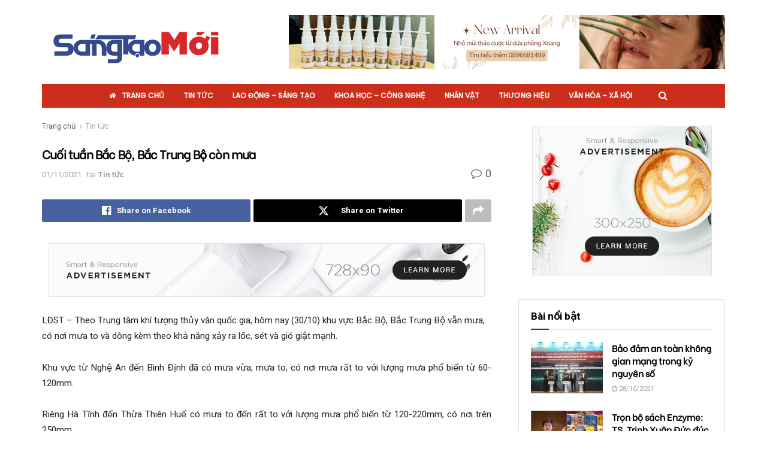

--- FILE ---
content_type: text/html; charset=UTF-8
request_url: https://sangtaomoi.com.vn/cuoi-tuan-bac-bo-bac-trung-bo%CC%A3-con-mua/
body_size: 30143
content:
<!doctype html>
<!--[if lt IE 7]> <html class="no-js lt-ie9 lt-ie8 lt-ie7" lang="vi"> <![endif]-->
<!--[if IE 7]>    <html class="no-js lt-ie9 lt-ie8" lang="vi"> <![endif]-->
<!--[if IE 8]>    <html class="no-js lt-ie9" lang="vi"> <![endif]-->
<!--[if IE 9]>    <html class="no-js lt-ie10" lang="vi"> <![endif]-->
<!--[if gt IE 8]><!--> <html class="no-js" lang="vi"> <!--<![endif]-->
<head>
    <meta http-equiv="Content-Type" content="text/html; charset=UTF-8" />
    <meta name='viewport' content='width=device-width, initial-scale=1, user-scalable=yes' />
    <link rel="profile" href="https://gmpg.org/xfn/11" />
    <link rel="pingback" href="" />
    <meta name='robots' content='index, follow, max-image-preview:large, max-snippet:-1, max-video-preview:-1' />
	<style>img:is([sizes="auto" i], [sizes^="auto," i]) { contain-intrinsic-size: 3000px 1500px }</style>
				<script type="text/javascript">
			  var jnews_ajax_url = '/?ajax-request=jnews'
			</script>
			<script type="text/javascript">;window.jnews=window.jnews||{},window.jnews.library=window.jnews.library||{},window.jnews.library=function(){"use strict";var e=this;e.win=window,e.doc=document,e.noop=function(){},e.globalBody=e.doc.getElementsByTagName("body")[0],e.globalBody=e.globalBody?e.globalBody:e.doc,e.win.jnewsDataStorage=e.win.jnewsDataStorage||{_storage:new WeakMap,put:function(e,t,n){this._storage.has(e)||this._storage.set(e,new Map),this._storage.get(e).set(t,n)},get:function(e,t){return this._storage.get(e).get(t)},has:function(e,t){return this._storage.has(e)&&this._storage.get(e).has(t)},remove:function(e,t){var n=this._storage.get(e).delete(t);return 0===!this._storage.get(e).size&&this._storage.delete(e),n}},e.windowWidth=function(){return e.win.innerWidth||e.docEl.clientWidth||e.globalBody.clientWidth},e.windowHeight=function(){return e.win.innerHeight||e.docEl.clientHeight||e.globalBody.clientHeight},e.requestAnimationFrame=e.win.requestAnimationFrame||e.win.webkitRequestAnimationFrame||e.win.mozRequestAnimationFrame||e.win.msRequestAnimationFrame||window.oRequestAnimationFrame||function(e){return setTimeout(e,1e3/60)},e.cancelAnimationFrame=e.win.cancelAnimationFrame||e.win.webkitCancelAnimationFrame||e.win.webkitCancelRequestAnimationFrame||e.win.mozCancelAnimationFrame||e.win.msCancelRequestAnimationFrame||e.win.oCancelRequestAnimationFrame||function(e){clearTimeout(e)},e.classListSupport="classList"in document.createElement("_"),e.hasClass=e.classListSupport?function(e,t){return e.classList.contains(t)}:function(e,t){return e.className.indexOf(t)>=0},e.addClass=e.classListSupport?function(t,n){e.hasClass(t,n)||t.classList.add(n)}:function(t,n){e.hasClass(t,n)||(t.className+=" "+n)},e.removeClass=e.classListSupport?function(t,n){e.hasClass(t,n)&&t.classList.remove(n)}:function(t,n){e.hasClass(t,n)&&(t.className=t.className.replace(n,""))},e.objKeys=function(e){var t=[];for(var n in e)Object.prototype.hasOwnProperty.call(e,n)&&t.push(n);return t},e.isObjectSame=function(e,t){var n=!0;return JSON.stringify(e)!==JSON.stringify(t)&&(n=!1),n},e.extend=function(){for(var e,t,n,o=arguments[0]||{},i=1,a=arguments.length;i<a;i++)if(null!==(e=arguments[i]))for(t in e)o!==(n=e[t])&&void 0!==n&&(o[t]=n);return o},e.dataStorage=e.win.jnewsDataStorage,e.isVisible=function(e){return 0!==e.offsetWidth&&0!==e.offsetHeight||e.getBoundingClientRect().length},e.getHeight=function(e){return e.offsetHeight||e.clientHeight||e.getBoundingClientRect().height},e.getWidth=function(e){return e.offsetWidth||e.clientWidth||e.getBoundingClientRect().width},e.supportsPassive=!1;try{var t=Object.defineProperty({},"passive",{get:function(){e.supportsPassive=!0}});"createEvent"in e.doc?e.win.addEventListener("test",null,t):"fireEvent"in e.doc&&e.win.attachEvent("test",null)}catch(e){}e.passiveOption=!!e.supportsPassive&&{passive:!0},e.setStorage=function(e,t){e="jnews-"+e;var n={expired:Math.floor(((new Date).getTime()+432e5)/1e3)};t=Object.assign(n,t);localStorage.setItem(e,JSON.stringify(t))},e.getStorage=function(e){e="jnews-"+e;var t=localStorage.getItem(e);return null!==t&&0<t.length?JSON.parse(localStorage.getItem(e)):{}},e.expiredStorage=function(){var t,n="jnews-";for(var o in localStorage)o.indexOf(n)>-1&&"undefined"!==(t=e.getStorage(o.replace(n,""))).expired&&t.expired<Math.floor((new Date).getTime()/1e3)&&localStorage.removeItem(o)},e.addEvents=function(t,n,o){for(var i in n){var a=["touchstart","touchmove"].indexOf(i)>=0&&!o&&e.passiveOption;"createEvent"in e.doc?t.addEventListener(i,n[i],a):"fireEvent"in e.doc&&t.attachEvent("on"+i,n[i])}},e.removeEvents=function(t,n){for(var o in n)"createEvent"in e.doc?t.removeEventListener(o,n[o]):"fireEvent"in e.doc&&t.detachEvent("on"+o,n[o])},e.triggerEvents=function(t,n,o){var i;o=o||{detail:null};return"createEvent"in e.doc?(!(i=e.doc.createEvent("CustomEvent")||new CustomEvent(n)).initCustomEvent||i.initCustomEvent(n,!0,!1,o),void t.dispatchEvent(i)):"fireEvent"in e.doc?((i=e.doc.createEventObject()).eventType=n,void t.fireEvent("on"+i.eventType,i)):void 0},e.getParents=function(t,n){void 0===n&&(n=e.doc);for(var o=[],i=t.parentNode,a=!1;!a;)if(i){var r=i;r.querySelectorAll(n).length?a=!0:(o.push(r),i=r.parentNode)}else o=[],a=!0;return o},e.forEach=function(e,t,n){for(var o=0,i=e.length;o<i;o++)t.call(n,e[o],o)},e.getText=function(e){return e.innerText||e.textContent},e.setText=function(e,t){var n="object"==typeof t?t.innerText||t.textContent:t;e.innerText&&(e.innerText=n),e.textContent&&(e.textContent=n)},e.httpBuildQuery=function(t){return e.objKeys(t).reduce(function t(n){var o=arguments.length>1&&void 0!==arguments[1]?arguments[1]:null;return function(i,a){var r=n[a];a=encodeURIComponent(a);var s=o?"".concat(o,"[").concat(a,"]"):a;return null==r||"function"==typeof r?(i.push("".concat(s,"=")),i):["number","boolean","string"].includes(typeof r)?(i.push("".concat(s,"=").concat(encodeURIComponent(r))),i):(i.push(e.objKeys(r).reduce(t(r,s),[]).join("&")),i)}}(t),[]).join("&")},e.get=function(t,n,o,i){return o="function"==typeof o?o:e.noop,e.ajax("GET",t,n,o,i)},e.post=function(t,n,o,i){return o="function"==typeof o?o:e.noop,e.ajax("POST",t,n,o,i)},e.ajax=function(t,n,o,i,a){var r=new XMLHttpRequest,s=n,c=e.httpBuildQuery(o);if(t=-1!=["GET","POST"].indexOf(t)?t:"GET",r.open(t,s+("GET"==t?"?"+c:""),!0),"POST"==t&&r.setRequestHeader("Content-type","application/x-www-form-urlencoded"),r.setRequestHeader("X-Requested-With","XMLHttpRequest"),r.onreadystatechange=function(){4===r.readyState&&200<=r.status&&300>r.status&&"function"==typeof i&&i.call(void 0,r.response)},void 0!==a&&!a){return{xhr:r,send:function(){r.send("POST"==t?c:null)}}}return r.send("POST"==t?c:null),{xhr:r}},e.scrollTo=function(t,n,o){function i(e,t,n){this.start=this.position(),this.change=e-this.start,this.currentTime=0,this.increment=20,this.duration=void 0===n?500:n,this.callback=t,this.finish=!1,this.animateScroll()}return Math.easeInOutQuad=function(e,t,n,o){return(e/=o/2)<1?n/2*e*e+t:-n/2*(--e*(e-2)-1)+t},i.prototype.stop=function(){this.finish=!0},i.prototype.move=function(t){e.doc.documentElement.scrollTop=t,e.globalBody.parentNode.scrollTop=t,e.globalBody.scrollTop=t},i.prototype.position=function(){return e.doc.documentElement.scrollTop||e.globalBody.parentNode.scrollTop||e.globalBody.scrollTop},i.prototype.animateScroll=function(){this.currentTime+=this.increment;var t=Math.easeInOutQuad(this.currentTime,this.start,this.change,this.duration);this.move(t),this.currentTime<this.duration&&!this.finish?e.requestAnimationFrame.call(e.win,this.animateScroll.bind(this)):this.callback&&"function"==typeof this.callback&&this.callback()},new i(t,n,o)},e.unwrap=function(t){var n,o=t;e.forEach(t,(function(e,t){n?n+=e:n=e})),o.replaceWith(n)},e.performance={start:function(e){performance.mark(e+"Start")},stop:function(e){performance.mark(e+"End"),performance.measure(e,e+"Start",e+"End")}},e.fps=function(){var t=0,n=0,o=0;!function(){var i=t=0,a=0,r=0,s=document.getElementById("fpsTable"),c=function(t){void 0===document.getElementsByTagName("body")[0]?e.requestAnimationFrame.call(e.win,(function(){c(t)})):document.getElementsByTagName("body")[0].appendChild(t)};null===s&&((s=document.createElement("div")).style.position="fixed",s.style.top="120px",s.style.left="10px",s.style.width="100px",s.style.height="20px",s.style.border="1px solid black",s.style.fontSize="11px",s.style.zIndex="100000",s.style.backgroundColor="white",s.id="fpsTable",c(s));var l=function(){o++,n=Date.now(),(a=(o/(r=(n-t)/1e3)).toPrecision(2))!=i&&(i=a,s.innerHTML=i+"fps"),1<r&&(t=n,o=0),e.requestAnimationFrame.call(e.win,l)};l()}()},e.instr=function(e,t){for(var n=0;n<t.length;n++)if(-1!==e.toLowerCase().indexOf(t[n].toLowerCase()))return!0},e.winLoad=function(t,n){function o(o){if("complete"===e.doc.readyState||"interactive"===e.doc.readyState)return!o||n?setTimeout(t,n||1):t(o),1}o()||e.addEvents(e.win,{load:o})},e.docReady=function(t,n){function o(o){if("complete"===e.doc.readyState||"interactive"===e.doc.readyState)return!o||n?setTimeout(t,n||1):t(o),1}o()||e.addEvents(e.doc,{DOMContentLoaded:o})},e.fireOnce=function(){e.docReady((function(){e.assets=e.assets||[],e.assets.length&&(e.boot(),e.load_assets())}),50)},e.boot=function(){e.length&&e.doc.querySelectorAll("style[media]").forEach((function(e){"not all"==e.getAttribute("media")&&e.removeAttribute("media")}))},e.create_js=function(t,n){var o=e.doc.createElement("script");switch(o.setAttribute("src",t),n){case"defer":o.setAttribute("defer",!0);break;case"async":o.setAttribute("async",!0);break;case"deferasync":o.setAttribute("defer",!0),o.setAttribute("async",!0)}e.globalBody.appendChild(o)},e.load_assets=function(){"object"==typeof e.assets&&e.forEach(e.assets.slice(0),(function(t,n){var o="";t.defer&&(o+="defer"),t.async&&(o+="async"),e.create_js(t.url,o);var i=e.assets.indexOf(t);i>-1&&e.assets.splice(i,1)})),e.assets=jnewsoption.au_scripts=window.jnewsads=[]},e.setCookie=function(e,t,n){var o="";if(n){var i=new Date;i.setTime(i.getTime()+24*n*60*60*1e3),o="; expires="+i.toUTCString()}document.cookie=e+"="+(t||"")+o+"; path=/"},e.getCookie=function(e){for(var t=e+"=",n=document.cookie.split(";"),o=0;o<n.length;o++){for(var i=n[o];" "==i.charAt(0);)i=i.substring(1,i.length);if(0==i.indexOf(t))return i.substring(t.length,i.length)}return null},e.eraseCookie=function(e){document.cookie=e+"=; Path=/; Expires=Thu, 01 Jan 1970 00:00:01 GMT;"},e.docReady((function(){e.globalBody=e.globalBody==e.doc?e.doc.getElementsByTagName("body")[0]:e.globalBody,e.globalBody=e.globalBody?e.globalBody:e.doc})),e.winLoad((function(){e.winLoad((function(){var t=!1;if(void 0!==window.jnewsadmin)if(void 0!==window.file_version_checker){var n=e.objKeys(window.file_version_checker);n.length?n.forEach((function(e){t||"10.0.4"===window.file_version_checker[e]||(t=!0)})):t=!0}else t=!0;t&&(window.jnewsHelper.getMessage(),window.jnewsHelper.getNotice())}),2500)}))},window.jnews.library=new window.jnews.library;</script><script type="module">;/*! instant.page v5.1.1 - (C) 2019-2020 Alexandre Dieulot - https://instant.page/license */
let t,e;const n=new Set,o=document.createElement("link"),i=o.relList&&o.relList.supports&&o.relList.supports("prefetch")&&window.IntersectionObserver&&"isIntersecting"in IntersectionObserverEntry.prototype,s="instantAllowQueryString"in document.body.dataset,a="instantAllowExternalLinks"in document.body.dataset,r="instantWhitelist"in document.body.dataset,c="instantMousedownShortcut"in document.body.dataset,d=1111;let l=65,u=!1,f=!1,m=!1;if("instantIntensity"in document.body.dataset){const t=document.body.dataset.instantIntensity;if("mousedown"==t.substr(0,9))u=!0,"mousedown-only"==t&&(f=!0);else if("viewport"==t.substr(0,8))navigator.connection&&(navigator.connection.saveData||navigator.connection.effectiveType&&navigator.connection.effectiveType.includes("2g"))||("viewport"==t?document.documentElement.clientWidth*document.documentElement.clientHeight<45e4&&(m=!0):"viewport-all"==t&&(m=!0));else{const e=parseInt(t);isNaN(e)||(l=e)}}if(i){const n={capture:!0,passive:!0};if(f||document.addEventListener("touchstart",(function(t){e=performance.now();const n=t.target.closest("a");h(n)&&v(n.href)}),n),u?c||document.addEventListener("mousedown",(function(t){const e=t.target.closest("a");h(e)&&v(e.href)}),n):document.addEventListener("mouseover",(function(n){if(performance.now()-e<d)return;if(!("closest"in n.target))return;const o=n.target.closest("a");h(o)&&(o.addEventListener("mouseout",p,{passive:!0}),t=setTimeout((()=>{v(o.href),t=void 0}),l))}),n),c&&document.addEventListener("mousedown",(function(t){if(performance.now()-e<d)return;const n=t.target.closest("a");if(t.which>1||t.metaKey||t.ctrlKey)return;if(!n)return;n.addEventListener("click",(function(t){1337!=t.detail&&t.preventDefault()}),{capture:!0,passive:!1,once:!0});const o=new MouseEvent("click",{view:window,bubbles:!0,cancelable:!1,detail:1337});n.dispatchEvent(o)}),n),m){let t;(t=window.requestIdleCallback?t=>{requestIdleCallback(t,{timeout:1500})}:t=>{t()})((()=>{const t=new IntersectionObserver((e=>{e.forEach((e=>{if(e.isIntersecting){const n=e.target;t.unobserve(n),v(n.href)}}))}));document.querySelectorAll("a").forEach((e=>{h(e)&&t.observe(e)}))}))}}function p(e){e.relatedTarget&&e.target.closest("a")==e.relatedTarget.closest("a")||t&&(clearTimeout(t),t=void 0)}function h(t){if(t&&t.href&&(!r||"instant"in t.dataset)&&(a||t.origin==location.origin||"instant"in t.dataset)&&["http:","https:"].includes(t.protocol)&&("http:"!=t.protocol||"https:"!=location.protocol)&&(s||!t.search||"instant"in t.dataset)&&!(t.hash&&t.pathname+t.search==location.pathname+location.search||"noInstant"in t.dataset))return!0}function v(t){if(n.has(t))return;const e=document.createElement("link");e.rel="prefetch",e.href=t,document.head.appendChild(e),n.add(t)}</script>
	<!-- This site is optimized with the Yoast SEO Premium plugin v21.9 (Yoast SEO v22.8) - https://yoast.com/wordpress/plugins/seo/ -->
	<title>Cuối tuần Bắc Bộ, Bắc Trung Bộ còn mưa - Sáng Tạo Mới</title>
	<meta name="description" content=": LĐST – Theo Trung tâm khí tượng thủy văn quốc gia, hôm nay (30/10) khu vực Bắc Bộ, Bắc Trung Bộ vẫn mưa, có nơi mưa to và dông kèm theo khả năng xảy ra lốc, sét và gió giật mạnh." />
	<link rel="canonical" href="https://sangtaomoi.com.vn/cuoi-tuan-bac-bo-bac-trung-bọ-con-mua/" />
	<meta property="og:locale" content="vi_VN" />
	<meta property="og:type" content="article" />
	<meta property="og:title" content="Cuối tuần Bắc Bộ, Bắc Trung Bộ còn mưa" />
	<meta property="og:description" content=": LĐST – Theo Trung tâm khí tượng thủy văn quốc gia, hôm nay (30/10) khu vực Bắc Bộ, Bắc Trung Bộ vẫn mưa, có nơi mưa to và dông kèm theo khả năng xảy ra lốc, sét và gió giật mạnh." />
	<meta property="og:url" content="https://sangtaomoi.com.vn/cuoi-tuan-bac-bo-bac-trung-bọ-con-mua/" />
	<meta property="og:site_name" content="Sáng Tạo Mới" />
	<meta property="article:published_time" content="2021-11-01T09:50:53+00:00" />
	<meta name="author" content="admin" />
	<meta name="twitter:card" content="summary_large_image" />
	<meta name="twitter:label1" content="Được viết bởi" />
	<meta name="twitter:data1" content="admin" />
	<meta name="twitter:label2" content="Ước tính thời gian đọc" />
	<meta name="twitter:data2" content="2 phút" />
	<script type="application/ld+json" class="yoast-schema-graph">{"@context":"https://schema.org","@graph":[{"@type":"Article","@id":"https://sangtaomoi.com.vn/cuoi-tuan-bac-bo-bac-trung-bo%cc%a3-con-mua/#article","isPartOf":{"@id":"https://sangtaomoi.com.vn/cuoi-tuan-bac-bo-bac-trung-bo%cc%a3-con-mua/"},"author":{"name":"admin","@id":"https://sangtaomoi.com.vn/#/schema/person/08d0e27f70f4fb1b4621c0d93153ca0e"},"headline":"Cuối tuần Bắc Bộ, Bắc Trung Bộ còn mưa","datePublished":"2021-11-01T09:50:53+00:00","dateModified":"2021-11-01T09:50:53+00:00","mainEntityOfPage":{"@id":"https://sangtaomoi.com.vn/cuoi-tuan-bac-bo-bac-trung-bo%cc%a3-con-mua/"},"wordCount":459,"commentCount":0,"publisher":{"@id":"https://sangtaomoi.com.vn/#organization"},"articleSection":["Tin tức"],"inLanguage":"vi","potentialAction":[{"@type":"CommentAction","name":"Comment","target":["https://sangtaomoi.com.vn/cuoi-tuan-bac-bo-bac-trung-bo%cc%a3-con-mua/#respond"]}],"copyrightYear":"2021","copyrightHolder":{"@id":"https://sangtaomoi.com.vn/#organization"}},{"@type":"WebPage","@id":"https://sangtaomoi.com.vn/cuoi-tuan-bac-bo-bac-trung-bo%cc%a3-con-mua/","url":"https://sangtaomoi.com.vn/cuoi-tuan-bac-bo-bac-trung-bo%cc%a3-con-mua/","name":"Cuối tuần Bắc Bộ, Bắc Trung Bộ còn mưa - Sáng Tạo Mới","isPartOf":{"@id":"https://sangtaomoi.com.vn/#website"},"datePublished":"2021-11-01T09:50:53+00:00","dateModified":"2021-11-01T09:50:53+00:00","description":": LĐST – Theo Trung tâm khí tượng thủy văn quốc gia, hôm nay (30/10) khu vực Bắc Bộ, Bắc Trung Bộ vẫn mưa, có nơi mưa to và dông kèm theo khả năng xảy ra lốc, sét và gió giật mạnh.","breadcrumb":{"@id":"https://sangtaomoi.com.vn/cuoi-tuan-bac-bo-bac-trung-bo%cc%a3-con-mua/#breadcrumb"},"inLanguage":"vi","potentialAction":[{"@type":"ReadAction","target":["https://sangtaomoi.com.vn/cuoi-tuan-bac-bo-bac-trung-bo%cc%a3-con-mua/"]}]},{"@type":"BreadcrumbList","@id":"https://sangtaomoi.com.vn/cuoi-tuan-bac-bo-bac-trung-bo%cc%a3-con-mua/#breadcrumb","itemListElement":[{"@type":"ListItem","position":1,"name":"Home","item":"https://sangtaomoi.com.vn/"},{"@type":"ListItem","position":2,"name":"Tin tức","item":"https://sangtaomoi.com.vn/tin-tuc/"},{"@type":"ListItem","position":3,"name":"Cuối tuần Bắc Bộ, Bắc Trung Bộ còn mưa"}]},{"@type":"WebSite","@id":"https://sangtaomoi.com.vn/#website","url":"https://sangtaomoi.com.vn/","name":"Sáng Tạo Mới","description":"","publisher":{"@id":"https://sangtaomoi.com.vn/#organization"},"potentialAction":[{"@type":"SearchAction","target":{"@type":"EntryPoint","urlTemplate":"https://sangtaomoi.com.vn/?s={search_term_string}"},"query-input":"required name=search_term_string"}],"inLanguage":"vi"},{"@type":"Organization","@id":"https://sangtaomoi.com.vn/#organization","name":"Sáng Tạo Việt Nam VN","url":"https://sangtaomoi.com.vn/","logo":{"@type":"ImageObject","inLanguage":"vi","@id":"https://sangtaomoi.com.vn/#/schema/logo/image/","url":"https://sangtaomoi.com.vn/wp-content/uploads/2021/10/logosangtaovn1.png","contentUrl":"https://sangtaomoi.com.vn/wp-content/uploads/2021/10/logosangtaovn1.png","width":512,"height":512,"caption":"Sáng Tạo Việt Nam VN"},"image":{"@id":"https://sangtaomoi.com.vn/#/schema/logo/image/"}},{"@type":"Person","@id":"https://sangtaomoi.com.vn/#/schema/person/08d0e27f70f4fb1b4621c0d93153ca0e","name":"admin","image":{"@type":"ImageObject","inLanguage":"vi","@id":"https://sangtaomoi.com.vn/#/schema/person/image/","url":"https://secure.gravatar.com/avatar/6ced1abc3713f2aee699401b48af27f3153208e984081ff6caec9840de8e740e?s=96&d=mm&r=g","contentUrl":"https://secure.gravatar.com/avatar/6ced1abc3713f2aee699401b48af27f3153208e984081ff6caec9840de8e740e?s=96&d=mm&r=g","caption":"admin"},"url":"https://sangtaomoi.com.vn/author/admin/"}]}</script>
	<!-- / Yoast SEO Premium plugin. -->


<link rel='dns-prefetch' href='//stats.wp.com' />
<link rel='dns-prefetch' href='//fonts.googleapis.com' />
<link rel='preconnect' href='https://fonts.gstatic.com' />
<link rel="alternate" type="application/rss+xml" title="Dòng thông tin Sáng Tạo Mới &raquo;" href="https://sangtaomoi.com.vn/feed/" />
<link rel="alternate" type="application/rss+xml" title="Sáng Tạo Mới &raquo; Dòng bình luận" href="https://sangtaomoi.com.vn/comments/feed/" />
<link rel="alternate" type="application/rss+xml" title="Sáng Tạo Mới &raquo; Cuối tuần Bắc Bộ, Bắc Trung Bộ còn mưa Dòng bình luận" href="https://sangtaomoi.com.vn/cuoi-tuan-bac-bo-bac-trung-bo%cc%a3-con-mua/feed/" />
<script type="text/javascript">
/* <![CDATA[ */
window._wpemojiSettings = {"baseUrl":"https:\/\/s.w.org\/images\/core\/emoji\/16.0.1\/72x72\/","ext":".png","svgUrl":"https:\/\/s.w.org\/images\/core\/emoji\/16.0.1\/svg\/","svgExt":".svg","source":{"concatemoji":"https:\/\/sangtaomoi.com.vn\/wp-includes\/js\/wp-emoji-release.min.js?ver=27aa7e529bee75f609fcac7db5fec952"}};
/*! This file is auto-generated */
!function(s,n){var o,i,e;function c(e){try{var t={supportTests:e,timestamp:(new Date).valueOf()};sessionStorage.setItem(o,JSON.stringify(t))}catch(e){}}function p(e,t,n){e.clearRect(0,0,e.canvas.width,e.canvas.height),e.fillText(t,0,0);var t=new Uint32Array(e.getImageData(0,0,e.canvas.width,e.canvas.height).data),a=(e.clearRect(0,0,e.canvas.width,e.canvas.height),e.fillText(n,0,0),new Uint32Array(e.getImageData(0,0,e.canvas.width,e.canvas.height).data));return t.every(function(e,t){return e===a[t]})}function u(e,t){e.clearRect(0,0,e.canvas.width,e.canvas.height),e.fillText(t,0,0);for(var n=e.getImageData(16,16,1,1),a=0;a<n.data.length;a++)if(0!==n.data[a])return!1;return!0}function f(e,t,n,a){switch(t){case"flag":return n(e,"\ud83c\udff3\ufe0f\u200d\u26a7\ufe0f","\ud83c\udff3\ufe0f\u200b\u26a7\ufe0f")?!1:!n(e,"\ud83c\udde8\ud83c\uddf6","\ud83c\udde8\u200b\ud83c\uddf6")&&!n(e,"\ud83c\udff4\udb40\udc67\udb40\udc62\udb40\udc65\udb40\udc6e\udb40\udc67\udb40\udc7f","\ud83c\udff4\u200b\udb40\udc67\u200b\udb40\udc62\u200b\udb40\udc65\u200b\udb40\udc6e\u200b\udb40\udc67\u200b\udb40\udc7f");case"emoji":return!a(e,"\ud83e\udedf")}return!1}function g(e,t,n,a){var r="undefined"!=typeof WorkerGlobalScope&&self instanceof WorkerGlobalScope?new OffscreenCanvas(300,150):s.createElement("canvas"),o=r.getContext("2d",{willReadFrequently:!0}),i=(o.textBaseline="top",o.font="600 32px Arial",{});return e.forEach(function(e){i[e]=t(o,e,n,a)}),i}function t(e){var t=s.createElement("script");t.src=e,t.defer=!0,s.head.appendChild(t)}"undefined"!=typeof Promise&&(o="wpEmojiSettingsSupports",i=["flag","emoji"],n.supports={everything:!0,everythingExceptFlag:!0},e=new Promise(function(e){s.addEventListener("DOMContentLoaded",e,{once:!0})}),new Promise(function(t){var n=function(){try{var e=JSON.parse(sessionStorage.getItem(o));if("object"==typeof e&&"number"==typeof e.timestamp&&(new Date).valueOf()<e.timestamp+604800&&"object"==typeof e.supportTests)return e.supportTests}catch(e){}return null}();if(!n){if("undefined"!=typeof Worker&&"undefined"!=typeof OffscreenCanvas&&"undefined"!=typeof URL&&URL.createObjectURL&&"undefined"!=typeof Blob)try{var e="postMessage("+g.toString()+"("+[JSON.stringify(i),f.toString(),p.toString(),u.toString()].join(",")+"));",a=new Blob([e],{type:"text/javascript"}),r=new Worker(URL.createObjectURL(a),{name:"wpTestEmojiSupports"});return void(r.onmessage=function(e){c(n=e.data),r.terminate(),t(n)})}catch(e){}c(n=g(i,f,p,u))}t(n)}).then(function(e){for(var t in e)n.supports[t]=e[t],n.supports.everything=n.supports.everything&&n.supports[t],"flag"!==t&&(n.supports.everythingExceptFlag=n.supports.everythingExceptFlag&&n.supports[t]);n.supports.everythingExceptFlag=n.supports.everythingExceptFlag&&!n.supports.flag,n.DOMReady=!1,n.readyCallback=function(){n.DOMReady=!0}}).then(function(){return e}).then(function(){var e;n.supports.everything||(n.readyCallback(),(e=n.source||{}).concatemoji?t(e.concatemoji):e.wpemoji&&e.twemoji&&(t(e.twemoji),t(e.wpemoji)))}))}((window,document),window._wpemojiSettings);
/* ]]> */
</script>
<style id='wp-emoji-styles-inline-css' type='text/css'>

	img.wp-smiley, img.emoji {
		display: inline !important;
		border: none !important;
		box-shadow: none !important;
		height: 1em !important;
		width: 1em !important;
		margin: 0 0.07em !important;
		vertical-align: -0.1em !important;
		background: none !important;
		padding: 0 !important;
	}
</style>
<link rel='stylesheet' id='wp-block-library-css' href='https://sangtaomoi.com.vn/wp-includes/css/dist/block-library/style.min.css?ver=27aa7e529bee75f609fcac7db5fec952' type='text/css' media='all' />
<style id='classic-theme-styles-inline-css' type='text/css'>
/*! This file is auto-generated */
.wp-block-button__link{color:#fff;background-color:#32373c;border-radius:9999px;box-shadow:none;text-decoration:none;padding:calc(.667em + 2px) calc(1.333em + 2px);font-size:1.125em}.wp-block-file__button{background:#32373c;color:#fff;text-decoration:none}
</style>
<link rel='stylesheet' id='mediaelement-css' href='https://sangtaomoi.com.vn/wp-includes/js/mediaelement/mediaelementplayer-legacy.min.css?ver=4.2.17' type='text/css' media='all' />
<link rel='stylesheet' id='wp-mediaelement-css' href='https://sangtaomoi.com.vn/wp-includes/js/mediaelement/wp-mediaelement.min.css?ver=27aa7e529bee75f609fcac7db5fec952' type='text/css' media='all' />
<style id='jetpack-sharing-buttons-style-inline-css' type='text/css'>
.jetpack-sharing-buttons__services-list{display:flex;flex-direction:row;flex-wrap:wrap;gap:0;list-style-type:none;margin:5px;padding:0}.jetpack-sharing-buttons__services-list.has-small-icon-size{font-size:12px}.jetpack-sharing-buttons__services-list.has-normal-icon-size{font-size:16px}.jetpack-sharing-buttons__services-list.has-large-icon-size{font-size:24px}.jetpack-sharing-buttons__services-list.has-huge-icon-size{font-size:36px}@media print{.jetpack-sharing-buttons__services-list{display:none!important}}.editor-styles-wrapper .wp-block-jetpack-sharing-buttons{gap:0;padding-inline-start:0}ul.jetpack-sharing-buttons__services-list.has-background{padding:1.25em 2.375em}
</style>
<style id='global-styles-inline-css' type='text/css'>
:root{--wp--preset--aspect-ratio--square: 1;--wp--preset--aspect-ratio--4-3: 4/3;--wp--preset--aspect-ratio--3-4: 3/4;--wp--preset--aspect-ratio--3-2: 3/2;--wp--preset--aspect-ratio--2-3: 2/3;--wp--preset--aspect-ratio--16-9: 16/9;--wp--preset--aspect-ratio--9-16: 9/16;--wp--preset--color--black: #000000;--wp--preset--color--cyan-bluish-gray: #abb8c3;--wp--preset--color--white: #ffffff;--wp--preset--color--pale-pink: #f78da7;--wp--preset--color--vivid-red: #cf2e2e;--wp--preset--color--luminous-vivid-orange: #ff6900;--wp--preset--color--luminous-vivid-amber: #fcb900;--wp--preset--color--light-green-cyan: #7bdcb5;--wp--preset--color--vivid-green-cyan: #00d084;--wp--preset--color--pale-cyan-blue: #8ed1fc;--wp--preset--color--vivid-cyan-blue: #0693e3;--wp--preset--color--vivid-purple: #9b51e0;--wp--preset--gradient--vivid-cyan-blue-to-vivid-purple: linear-gradient(135deg,rgba(6,147,227,1) 0%,rgb(155,81,224) 100%);--wp--preset--gradient--light-green-cyan-to-vivid-green-cyan: linear-gradient(135deg,rgb(122,220,180) 0%,rgb(0,208,130) 100%);--wp--preset--gradient--luminous-vivid-amber-to-luminous-vivid-orange: linear-gradient(135deg,rgba(252,185,0,1) 0%,rgba(255,105,0,1) 100%);--wp--preset--gradient--luminous-vivid-orange-to-vivid-red: linear-gradient(135deg,rgba(255,105,0,1) 0%,rgb(207,46,46) 100%);--wp--preset--gradient--very-light-gray-to-cyan-bluish-gray: linear-gradient(135deg,rgb(238,238,238) 0%,rgb(169,184,195) 100%);--wp--preset--gradient--cool-to-warm-spectrum: linear-gradient(135deg,rgb(74,234,220) 0%,rgb(151,120,209) 20%,rgb(207,42,186) 40%,rgb(238,44,130) 60%,rgb(251,105,98) 80%,rgb(254,248,76) 100%);--wp--preset--gradient--blush-light-purple: linear-gradient(135deg,rgb(255,206,236) 0%,rgb(152,150,240) 100%);--wp--preset--gradient--blush-bordeaux: linear-gradient(135deg,rgb(254,205,165) 0%,rgb(254,45,45) 50%,rgb(107,0,62) 100%);--wp--preset--gradient--luminous-dusk: linear-gradient(135deg,rgb(255,203,112) 0%,rgb(199,81,192) 50%,rgb(65,88,208) 100%);--wp--preset--gradient--pale-ocean: linear-gradient(135deg,rgb(255,245,203) 0%,rgb(182,227,212) 50%,rgb(51,167,181) 100%);--wp--preset--gradient--electric-grass: linear-gradient(135deg,rgb(202,248,128) 0%,rgb(113,206,126) 100%);--wp--preset--gradient--midnight: linear-gradient(135deg,rgb(2,3,129) 0%,rgb(40,116,252) 100%);--wp--preset--font-size--small: 13px;--wp--preset--font-size--medium: 20px;--wp--preset--font-size--large: 36px;--wp--preset--font-size--x-large: 42px;--wp--preset--spacing--20: 0.44rem;--wp--preset--spacing--30: 0.67rem;--wp--preset--spacing--40: 1rem;--wp--preset--spacing--50: 1.5rem;--wp--preset--spacing--60: 2.25rem;--wp--preset--spacing--70: 3.38rem;--wp--preset--spacing--80: 5.06rem;--wp--preset--shadow--natural: 6px 6px 9px rgba(0, 0, 0, 0.2);--wp--preset--shadow--deep: 12px 12px 50px rgba(0, 0, 0, 0.4);--wp--preset--shadow--sharp: 6px 6px 0px rgba(0, 0, 0, 0.2);--wp--preset--shadow--outlined: 6px 6px 0px -3px rgba(255, 255, 255, 1), 6px 6px rgba(0, 0, 0, 1);--wp--preset--shadow--crisp: 6px 6px 0px rgba(0, 0, 0, 1);}:where(.is-layout-flex){gap: 0.5em;}:where(.is-layout-grid){gap: 0.5em;}body .is-layout-flex{display: flex;}.is-layout-flex{flex-wrap: wrap;align-items: center;}.is-layout-flex > :is(*, div){margin: 0;}body .is-layout-grid{display: grid;}.is-layout-grid > :is(*, div){margin: 0;}:where(.wp-block-columns.is-layout-flex){gap: 2em;}:where(.wp-block-columns.is-layout-grid){gap: 2em;}:where(.wp-block-post-template.is-layout-flex){gap: 1.25em;}:where(.wp-block-post-template.is-layout-grid){gap: 1.25em;}.has-black-color{color: var(--wp--preset--color--black) !important;}.has-cyan-bluish-gray-color{color: var(--wp--preset--color--cyan-bluish-gray) !important;}.has-white-color{color: var(--wp--preset--color--white) !important;}.has-pale-pink-color{color: var(--wp--preset--color--pale-pink) !important;}.has-vivid-red-color{color: var(--wp--preset--color--vivid-red) !important;}.has-luminous-vivid-orange-color{color: var(--wp--preset--color--luminous-vivid-orange) !important;}.has-luminous-vivid-amber-color{color: var(--wp--preset--color--luminous-vivid-amber) !important;}.has-light-green-cyan-color{color: var(--wp--preset--color--light-green-cyan) !important;}.has-vivid-green-cyan-color{color: var(--wp--preset--color--vivid-green-cyan) !important;}.has-pale-cyan-blue-color{color: var(--wp--preset--color--pale-cyan-blue) !important;}.has-vivid-cyan-blue-color{color: var(--wp--preset--color--vivid-cyan-blue) !important;}.has-vivid-purple-color{color: var(--wp--preset--color--vivid-purple) !important;}.has-black-background-color{background-color: var(--wp--preset--color--black) !important;}.has-cyan-bluish-gray-background-color{background-color: var(--wp--preset--color--cyan-bluish-gray) !important;}.has-white-background-color{background-color: var(--wp--preset--color--white) !important;}.has-pale-pink-background-color{background-color: var(--wp--preset--color--pale-pink) !important;}.has-vivid-red-background-color{background-color: var(--wp--preset--color--vivid-red) !important;}.has-luminous-vivid-orange-background-color{background-color: var(--wp--preset--color--luminous-vivid-orange) !important;}.has-luminous-vivid-amber-background-color{background-color: var(--wp--preset--color--luminous-vivid-amber) !important;}.has-light-green-cyan-background-color{background-color: var(--wp--preset--color--light-green-cyan) !important;}.has-vivid-green-cyan-background-color{background-color: var(--wp--preset--color--vivid-green-cyan) !important;}.has-pale-cyan-blue-background-color{background-color: var(--wp--preset--color--pale-cyan-blue) !important;}.has-vivid-cyan-blue-background-color{background-color: var(--wp--preset--color--vivid-cyan-blue) !important;}.has-vivid-purple-background-color{background-color: var(--wp--preset--color--vivid-purple) !important;}.has-black-border-color{border-color: var(--wp--preset--color--black) !important;}.has-cyan-bluish-gray-border-color{border-color: var(--wp--preset--color--cyan-bluish-gray) !important;}.has-white-border-color{border-color: var(--wp--preset--color--white) !important;}.has-pale-pink-border-color{border-color: var(--wp--preset--color--pale-pink) !important;}.has-vivid-red-border-color{border-color: var(--wp--preset--color--vivid-red) !important;}.has-luminous-vivid-orange-border-color{border-color: var(--wp--preset--color--luminous-vivid-orange) !important;}.has-luminous-vivid-amber-border-color{border-color: var(--wp--preset--color--luminous-vivid-amber) !important;}.has-light-green-cyan-border-color{border-color: var(--wp--preset--color--light-green-cyan) !important;}.has-vivid-green-cyan-border-color{border-color: var(--wp--preset--color--vivid-green-cyan) !important;}.has-pale-cyan-blue-border-color{border-color: var(--wp--preset--color--pale-cyan-blue) !important;}.has-vivid-cyan-blue-border-color{border-color: var(--wp--preset--color--vivid-cyan-blue) !important;}.has-vivid-purple-border-color{border-color: var(--wp--preset--color--vivid-purple) !important;}.has-vivid-cyan-blue-to-vivid-purple-gradient-background{background: var(--wp--preset--gradient--vivid-cyan-blue-to-vivid-purple) !important;}.has-light-green-cyan-to-vivid-green-cyan-gradient-background{background: var(--wp--preset--gradient--light-green-cyan-to-vivid-green-cyan) !important;}.has-luminous-vivid-amber-to-luminous-vivid-orange-gradient-background{background: var(--wp--preset--gradient--luminous-vivid-amber-to-luminous-vivid-orange) !important;}.has-luminous-vivid-orange-to-vivid-red-gradient-background{background: var(--wp--preset--gradient--luminous-vivid-orange-to-vivid-red) !important;}.has-very-light-gray-to-cyan-bluish-gray-gradient-background{background: var(--wp--preset--gradient--very-light-gray-to-cyan-bluish-gray) !important;}.has-cool-to-warm-spectrum-gradient-background{background: var(--wp--preset--gradient--cool-to-warm-spectrum) !important;}.has-blush-light-purple-gradient-background{background: var(--wp--preset--gradient--blush-light-purple) !important;}.has-blush-bordeaux-gradient-background{background: var(--wp--preset--gradient--blush-bordeaux) !important;}.has-luminous-dusk-gradient-background{background: var(--wp--preset--gradient--luminous-dusk) !important;}.has-pale-ocean-gradient-background{background: var(--wp--preset--gradient--pale-ocean) !important;}.has-electric-grass-gradient-background{background: var(--wp--preset--gradient--electric-grass) !important;}.has-midnight-gradient-background{background: var(--wp--preset--gradient--midnight) !important;}.has-small-font-size{font-size: var(--wp--preset--font-size--small) !important;}.has-medium-font-size{font-size: var(--wp--preset--font-size--medium) !important;}.has-large-font-size{font-size: var(--wp--preset--font-size--large) !important;}.has-x-large-font-size{font-size: var(--wp--preset--font-size--x-large) !important;}
:where(.wp-block-post-template.is-layout-flex){gap: 1.25em;}:where(.wp-block-post-template.is-layout-grid){gap: 1.25em;}
:where(.wp-block-columns.is-layout-flex){gap: 2em;}:where(.wp-block-columns.is-layout-grid){gap: 2em;}
:root :where(.wp-block-pullquote){font-size: 1.5em;line-height: 1.6;}
</style>
<link rel='stylesheet' id='contact-form-7-css' href='https://sangtaomoi.com.vn/wp-content/plugins/contact-form-7/includes/css/styles.css?ver=5.9.5' type='text/css' media='all' />
<link rel='stylesheet' id='jnews-parent-style-css' href='https://sangtaomoi.com.vn/wp-content/themes/jnews/style.css?ver=27aa7e529bee75f609fcac7db5fec952' type='text/css' media='all' />
<link rel='stylesheet' id='elementor-frontend-css' href='https://sangtaomoi.com.vn/wp-content/plugins/elementor/assets/css/frontend-lite.min.css?ver=3.21.8' type='text/css' media='all' />
<link rel='stylesheet' id='jeg_customizer_font-css' href='//fonts.googleapis.com/css?family=Heebo%3Aregular%2C700%7CPoppins%3Aregular%2C500%7CBe+Vietnam%3Areguler&#038;display=swap&#038;ver=1.3.0' type='text/css' media='all' />
<link rel='stylesheet' id='jnews-frontend-css' href='https://sangtaomoi.com.vn/wp-content/themes/jnews/assets/dist/frontend.min.css?ver=11.5.2' type='text/css' media='all' />
<link rel='stylesheet' id='jnews-elementor-css' href='https://sangtaomoi.com.vn/wp-content/themes/jnews/assets/css/elementor-frontend.css?ver=11.5.2' type='text/css' media='all' />
<link rel='stylesheet' id='jnews-style-css' href='https://sangtaomoi.com.vn/wp-content/themes/jnews-child/style.css?ver=11.5.2' type='text/css' media='all' />
<link rel='stylesheet' id='jnews-darkmode-css' href='https://sangtaomoi.com.vn/wp-content/themes/jnews/assets/css/darkmode.css?ver=11.5.2' type='text/css' media='all' />
<link rel='stylesheet' id='jnews-scheme-css' href='https://sangtaomoi.com.vn/wp-content/themes/jnews/data/import/bloomnews/scheme.css?ver=11.5.2' type='text/css' media='all' />
<link rel='stylesheet' id='jnews-select-share-css' href='https://sangtaomoi.com.vn/wp-content/plugins/jnews-social-share/assets/css/plugin.css' type='text/css' media='all' />
<link rel='stylesheet' id='jnews-push-notification-css' href='https://sangtaomoi.com.vn/wp-content/plugins/jnews-push-notification/assets/css/plugin.css?ver=11.0.0' type='text/css' media='all' />
<script type="text/javascript" src="https://sangtaomoi.com.vn/wp-includes/js/jquery/jquery.min.js?ver=3.7.1" id="jquery-core-js"></script>
<script type="text/javascript" src="https://sangtaomoi.com.vn/wp-includes/js/jquery/jquery-migrate.min.js?ver=3.4.1" id="jquery-migrate-js"></script>
<link rel="https://api.w.org/" href="https://sangtaomoi.com.vn/wp-json/" /><link rel="alternate" title="JSON" type="application/json" href="https://sangtaomoi.com.vn/wp-json/wp/v2/posts/4410" /><link rel="EditURI" type="application/rsd+xml" title="RSD" href="https://sangtaomoi.com.vn/xmlrpc.php?rsd" />
<link rel="alternate" title="oNhúng (JSON)" type="application/json+oembed" href="https://sangtaomoi.com.vn/wp-json/oembed/1.0/embed?url=https%3A%2F%2Fsangtaomoi.com.vn%2Fcuoi-tuan-bac-bo-bac-trung-bo%25cc%25a3-con-mua%2F" />
<link rel="alternate" title="oNhúng (XML)" type="text/xml+oembed" href="https://sangtaomoi.com.vn/wp-json/oembed/1.0/embed?url=https%3A%2F%2Fsangtaomoi.com.vn%2Fcuoi-tuan-bac-bo-bac-trung-bo%25cc%25a3-con-mua%2F&#038;format=xml" />
<script async src="https://pagead2.googlesyndication.com/pagead/js/adsbygoogle.js?client=ca-pub-2349485682767862"
     crossorigin="anonymous"></script>
<!-- Google tag (gtag.js) -->
<script async src="https://www.googletagmanager.com/gtag/js?id=G-Y7LXLCRSTS"></script>
<script>
  window.dataLayer = window.dataLayer || [];
  function gtag(){dataLayer.push(arguments);}
  gtag('js', new Date());

  gtag('config', 'G-Y7LXLCRSTS');
</script>
<meta name="msvalidate.01" content="1D5954AD8ABD03C217EE908750F87AFD" />
<!-- Clarity tracking code for https://sangtaomoi.com.vn/ -->
<script>
    (function(c,l,a,r,i,t,y){
        c[a]=c[a]||function(){(c[a].q=c[a].q||[]).push(arguments)};
        t=l.createElement(r);t.async=1;t.src="https://www.clarity.ms/tag/"+i+"?ref=bwt";
        y=l.getElementsByTagName(r)[0];y.parentNode.insertBefore(t,y);
    })(window, document, "clarity", "script", "i9rq6th7ej");
</script>	<style>img#wpstats{display:none}</style>
		    <!--START: CuongDev custom-->

    <!--END: CuongDev custom-->
        <!--START: CuongDev custom-->
    <meta name="viewport" content="width=device-width, initial-scale=1.0, maximum-scale=1.0, user-scalable=no"/>
    <!--END: CuongDev custom-->
        <!--START: CuongDev custom-->
    <!--<link rel="stylesheet" href="https://use.fontawesome.com/releases/v5.14.0/css/all.css" integrity="sha384-HzLeBuhoNPvSl5KYnjx0BT+WB0QEEqLprO+NBkkk5gbc67FTaL7XIGa2w1L0Xbgc" crossorigin="anonymous">-->
    <script src="https://kit.fontawesome.com/f49a08d82a.js" crossorigin="anonymous"></script>
    <!--END: CuongDev custom-->
    <meta name="generator" content="Elementor 3.21.8; features: e_optimized_assets_loading, e_optimized_css_loading, additional_custom_breakpoints; settings: css_print_method-external, google_font-enabled, font_display-auto">
<script type='application/ld+json'>{"@context":"http:\/\/schema.org","@type":"Organization","@id":"https:\/\/sangtaomoi.com.vn\/#organization","url":"https:\/\/sangtaomoi.com.vn\/","name":"","logo":{"@type":"ImageObject","url":"https:\/\/sangtaomoi.com.vn\/wp-content\/uploads\/2021\/10\/logosangtaovn.png"},"sameAs":["#","#","#","#"],"contactPoint":{"@type":"ContactPoint","telephone":"0913.841.443","contactType":"Customer Service"}}</script>
<script type='application/ld+json'>{"@context":"http:\/\/schema.org","@type":"WebSite","@id":"https:\/\/sangtaomoi.com.vn\/#website","url":"https:\/\/sangtaomoi.com.vn\/","name":"","potentialAction":{"@type":"SearchAction","target":"https:\/\/sangtaomoi.com.vn\/?s={search_term_string}","query-input":"required name=search_term_string"}}</script>
<link rel="icon" href="https://sangtaomoi.com.vn/wp-content/uploads/2024/02/cropped-SANGTAOMOI512X512-32x32.png" sizes="32x32" />
<link rel="icon" href="https://sangtaomoi.com.vn/wp-content/uploads/2024/02/cropped-SANGTAOMOI512X512-192x192.png" sizes="192x192" />
<link rel="apple-touch-icon" href="https://sangtaomoi.com.vn/wp-content/uploads/2024/02/cropped-SANGTAOMOI512X512-180x180.png" />
<meta name="msapplication-TileImage" content="https://sangtaomoi.com.vn/wp-content/uploads/2024/02/cropped-SANGTAOMOI512X512-270x270.png" />
<script></script><style id="jeg_dynamic_css" type="text/css" data-type="jeg_custom-css">.jeg_container, .jeg_content, .jeg_boxed .jeg_main .jeg_container, .jeg_autoload_separator { background-color : #ffffff; } body { --j-body-color : #595c5f; --j-accent-color : #313183; --j-alt-color : #344966; --j-heading-color : #000000; --j-entry-color : #1b2228; } body,.jeg_newsfeed_list .tns-outer .tns-controls button,.jeg_filter_button,.owl-carousel .owl-nav div,.jeg_readmore,.jeg_hero_style_7 .jeg_post_meta a,.widget_calendar thead th,.widget_calendar tfoot a,.jeg_socialcounter a,.entry-header .jeg_meta_like a,.entry-header .jeg_meta_comment a,.entry-header .jeg_meta_donation a,.entry-header .jeg_meta_bookmark a,.entry-content tbody tr:hover,.entry-content th,.jeg_splitpost_nav li:hover a,#breadcrumbs a,.jeg_author_socials a:hover,.jeg_footer_content a,.jeg_footer_bottom a,.jeg_cartcontent,.woocommerce .woocommerce-breadcrumb a { color : #595c5f; } a, .jeg_menu_style_5>li>a:hover, .jeg_menu_style_5>li.sfHover>a, .jeg_menu_style_5>li.current-menu-item>a, .jeg_menu_style_5>li.current-menu-ancestor>a, .jeg_navbar .jeg_menu:not(.jeg_main_menu)>li>a:hover, .jeg_midbar .jeg_menu:not(.jeg_main_menu)>li>a:hover, .jeg_side_tabs li.active, .jeg_block_heading_5 strong, .jeg_block_heading_6 strong, .jeg_block_heading_7 strong, .jeg_block_heading_8 strong, .jeg_subcat_list li a:hover, .jeg_subcat_list li button:hover, .jeg_pl_lg_7 .jeg_thumb .jeg_post_category a, .jeg_pl_xs_2:before, .jeg_pl_xs_4 .jeg_postblock_content:before, .jeg_postblock .jeg_post_title a:hover, .jeg_hero_style_6 .jeg_post_title a:hover, .jeg_sidefeed .jeg_pl_xs_3 .jeg_post_title a:hover, .widget_jnews_popular .jeg_post_title a:hover, .jeg_meta_author a, .widget_archive li a:hover, .widget_pages li a:hover, .widget_meta li a:hover, .widget_recent_entries li a:hover, .widget_rss li a:hover, .widget_rss cite, .widget_categories li a:hover, .widget_categories li.current-cat>a, #breadcrumbs a:hover, .jeg_share_count .counts, .commentlist .bypostauthor>.comment-body>.comment-author>.fn, span.required, .jeg_review_title, .bestprice .price, .authorlink a:hover, .jeg_vertical_playlist .jeg_video_playlist_play_icon, .jeg_vertical_playlist .jeg_video_playlist_item.active .jeg_video_playlist_thumbnail:before, .jeg_horizontal_playlist .jeg_video_playlist_play, .woocommerce li.product .pricegroup .button, .widget_display_forums li a:hover, .widget_display_topics li:before, .widget_display_replies li:before, .widget_display_views li:before, .bbp-breadcrumb a:hover, .jeg_mobile_menu li.sfHover>a, .jeg_mobile_menu li a:hover, .split-template-6 .pagenum, .jeg_mobile_menu_style_5>li>a:hover, .jeg_mobile_menu_style_5>li.sfHover>a, .jeg_mobile_menu_style_5>li.current-menu-item>a, .jeg_mobile_menu_style_5>li.current-menu-ancestor>a, .jeg_mobile_menu.jeg_menu_dropdown li.open > div > a { color : #313183; } .jeg_menu_style_1>li>a:before, .jeg_menu_style_2>li>a:before, .jeg_menu_style_3>li>a:before, .jeg_side_toggle, .jeg_slide_caption .jeg_post_category a, .jeg_slider_type_1_wrapper .tns-controls button.tns-next, .jeg_block_heading_1 .jeg_block_title span, .jeg_block_heading_2 .jeg_block_title span, .jeg_block_heading_3, .jeg_block_heading_4 .jeg_block_title span, .jeg_block_heading_6:after, .jeg_pl_lg_box .jeg_post_category a, .jeg_pl_md_box .jeg_post_category a, .jeg_readmore:hover, .jeg_thumb .jeg_post_category a, .jeg_block_loadmore a:hover, .jeg_postblock.alt .jeg_block_loadmore a:hover, .jeg_block_loadmore a.active, .jeg_postblock_carousel_2 .jeg_post_category a, .jeg_heroblock .jeg_post_category a, .jeg_pagenav_1 .page_number.active, .jeg_pagenav_1 .page_number.active:hover, input[type="submit"], .btn, .button, .widget_tag_cloud a:hover, .popularpost_item:hover .jeg_post_title a:before, .jeg_splitpost_4 .page_nav, .jeg_splitpost_5 .page_nav, .jeg_post_via a:hover, .jeg_post_source a:hover, .jeg_post_tags a:hover, .comment-reply-title small a:before, .comment-reply-title small a:after, .jeg_storelist .productlink, .authorlink li.active a:before, .jeg_footer.dark .socials_widget:not(.nobg) a:hover .fa, div.jeg_breakingnews_title, .jeg_overlay_slider_bottom_wrapper .tns-controls button, .jeg_overlay_slider_bottom_wrapper .tns-controls button:hover, .jeg_vertical_playlist .jeg_video_playlist_current, .woocommerce span.onsale, .woocommerce #respond input#submit:hover, .woocommerce a.button:hover, .woocommerce button.button:hover, .woocommerce input.button:hover, .woocommerce #respond input#submit.alt, .woocommerce a.button.alt, .woocommerce button.button.alt, .woocommerce input.button.alt, .jeg_popup_post .caption, .jeg_footer.dark input[type="submit"], .jeg_footer.dark .btn, .jeg_footer.dark .button, .footer_widget.widget_tag_cloud a:hover, .jeg_inner_content .content-inner .jeg_post_category a:hover, #buddypress .standard-form button, #buddypress a.button, #buddypress input[type="submit"], #buddypress input[type="button"], #buddypress input[type="reset"], #buddypress ul.button-nav li a, #buddypress .generic-button a, #buddypress .generic-button button, #buddypress .comment-reply-link, #buddypress a.bp-title-button, #buddypress.buddypress-wrap .members-list li .user-update .activity-read-more a, div#buddypress .standard-form button:hover, div#buddypress a.button:hover, div#buddypress input[type="submit"]:hover, div#buddypress input[type="button"]:hover, div#buddypress input[type="reset"]:hover, div#buddypress ul.button-nav li a:hover, div#buddypress .generic-button a:hover, div#buddypress .generic-button button:hover, div#buddypress .comment-reply-link:hover, div#buddypress a.bp-title-button:hover, div#buddypress.buddypress-wrap .members-list li .user-update .activity-read-more a:hover, #buddypress #item-nav .item-list-tabs ul li a:before, .jeg_inner_content .jeg_meta_container .follow-wrapper a { background-color : #313183; } .jeg_block_heading_7 .jeg_block_title span, .jeg_readmore:hover, .jeg_block_loadmore a:hover, .jeg_block_loadmore a.active, .jeg_pagenav_1 .page_number.active, .jeg_pagenav_1 .page_number.active:hover, .jeg_pagenav_3 .page_number:hover, .jeg_prevnext_post a:hover h3, .jeg_overlay_slider .jeg_post_category, .jeg_sidefeed .jeg_post.active, .jeg_vertical_playlist.jeg_vertical_playlist .jeg_video_playlist_item.active .jeg_video_playlist_thumbnail img, .jeg_horizontal_playlist .jeg_video_playlist_item.active { border-color : #313183; } .jeg_tabpost_nav li.active, .woocommerce div.product .woocommerce-tabs ul.tabs li.active, .jeg_mobile_menu_style_1>li.current-menu-item a, .jeg_mobile_menu_style_1>li.current-menu-ancestor a, .jeg_mobile_menu_style_2>li.current-menu-item::after, .jeg_mobile_menu_style_2>li.current-menu-ancestor::after, .jeg_mobile_menu_style_3>li.current-menu-item::before, .jeg_mobile_menu_style_3>li.current-menu-ancestor::before { border-bottom-color : #313183; } .jeg_post_meta .fa, .jeg_post_meta .jpwt-icon, .entry-header .jeg_post_meta .fa, .jeg_review_stars, .jeg_price_review_list { color : #344966; } .jeg_share_button.share-float.share-monocrhome a { background-color : #344966; } h1,h2,h3,h4,h5,h6,.jeg_post_title a,.entry-header .jeg_post_title,.jeg_hero_style_7 .jeg_post_title a,.jeg_block_title,.jeg_splitpost_bar .current_title,.jeg_video_playlist_title,.gallery-caption,.jeg_push_notification_button>a.button { color : #000000; } .split-template-9 .pagenum, .split-template-10 .pagenum, .split-template-11 .pagenum, .split-template-12 .pagenum, .split-template-13 .pagenum, .split-template-15 .pagenum, .split-template-18 .pagenum, .split-template-20 .pagenum, .split-template-19 .current_title span, .split-template-20 .current_title span { background-color : #000000; } .entry-content .content-inner p, .entry-content .content-inner span, .entry-content .intro-text { color : #1b2228; } .jeg_topbar, .jeg_topbar.dark, .jeg_topbar.custom { background : #ffffff; } .jeg_header .jeg_bottombar.jeg_navbar,.jeg_bottombar .jeg_nav_icon { height : 40px; } .jeg_header .jeg_bottombar.jeg_navbar, .jeg_header .jeg_bottombar .jeg_main_menu:not(.jeg_menu_style_1) > li > a, .jeg_header .jeg_bottombar .jeg_menu_style_1 > li, .jeg_header .jeg_bottombar .jeg_menu:not(.jeg_main_menu) > li > a { line-height : 40px; } .jeg_header .jeg_bottombar.jeg_navbar_wrapper:not(.jeg_navbar_boxed), .jeg_header .jeg_bottombar.jeg_navbar_boxed .jeg_nav_row { background : #cb2e1b; } .jeg_header .jeg_bottombar, .jeg_header .jeg_bottombar.jeg_navbar_dark, .jeg_bottombar.jeg_navbar_boxed .jeg_nav_row, .jeg_bottombar.jeg_navbar_dark.jeg_navbar_boxed .jeg_nav_row { border-top-width : 0px; border-bottom-width : 0px; } .jeg_header_wrapper .jeg_bottombar, .jeg_header_wrapper .jeg_bottombar.jeg_navbar_dark, .jeg_bottombar.jeg_navbar_boxed .jeg_nav_row, .jeg_bottombar.jeg_navbar_dark.jeg_navbar_boxed .jeg_nav_row { border-top-color : #4353ff; border-bottom-color : #4353ff; } .jeg_stickybar.jeg_navbar,.jeg_navbar .jeg_nav_icon { height : 40px; } .jeg_stickybar.jeg_navbar, .jeg_stickybar .jeg_main_menu:not(.jeg_menu_style_1) > li > a, .jeg_stickybar .jeg_menu_style_1 > li, .jeg_stickybar .jeg_menu:not(.jeg_main_menu) > li > a { line-height : 40px; } .jeg_header_sticky .jeg_navbar_wrapper:not(.jeg_navbar_boxed), .jeg_header_sticky .jeg_navbar_boxed .jeg_nav_row { background : #cb2e1b; } .jeg_stickybar, .jeg_stickybar.dark { border-bottom-width : 0px; } .jeg_mobile_midbar, .jeg_mobile_midbar.dark { background : #ffffff; } .jeg_header .socials_widget > a > i.fa:before { color : #1b2228; } .jeg_header .socials_widget.nobg > a > i > span.jeg-icon svg { fill : #1b2228; } .jeg_header .socials_widget.nobg > a > span.jeg-icon svg { fill : #1b2228; } .jeg_header .socials_widget > a > span.jeg-icon svg { fill : #1b2228; } .jeg_header .socials_widget > a > i > span.jeg-icon svg { fill : #1b2228; } .jeg_nav_account, .jeg_navbar .jeg_nav_account .jeg_menu > li > a, .jeg_midbar .jeg_nav_account .jeg_menu > li > a { color : #1b2228; } .jeg_header .jeg_search_wrapper.search_icon .jeg_search_toggle { color : #ffffff; } .jeg_nav_search { width : 80%; } .jeg_menu_style_1 > li > a:before, .jeg_menu_style_2 > li > a:before, .jeg_menu_style_3 > li > a:before { background : #000000; } .jeg_header .jeg_menu_style_4 > li > a:hover, .jeg_header .jeg_menu_style_4 > li.sfHover > a, .jeg_header .jeg_menu_style_4 > li.current-menu-item > a, .jeg_header .jeg_menu_style_4 > li.current-menu-ancestor > a, .jeg_navbar_dark .jeg_menu_style_4 > li > a:hover, .jeg_navbar_dark .jeg_menu_style_4 > li.sfHover > a, .jeg_navbar_dark .jeg_menu_style_4 > li.current-menu-item > a, .jeg_navbar_dark .jeg_menu_style_4 > li.current-menu-ancestor > a { background : #313183; } .jnews .jeg_header .jeg_menu.jeg_top_menu > li > a { color : #1b2228; } .jnews .jeg_header .jeg_menu.jeg_top_menu > li a:hover { color : #000000; } .jeg_footer_content,.jeg_footer.dark .jeg_footer_content { background-color : #313183; } .jeg_footer_secondary,.jeg_footer.dark .jeg_footer_secondary,.jeg_footer_bottom,.jeg_footer.dark .jeg_footer_bottom,.jeg_footer_sidecontent .jeg_footer_primary { color : #a9afb3; } .jeg_footer_bottom a,.jeg_footer.dark .jeg_footer_bottom a,.jeg_footer_secondary a,.jeg_footer.dark .jeg_footer_secondary a,.jeg_footer_sidecontent .jeg_footer_primary a,.jeg_footer_sidecontent.dark .jeg_footer_primary a { color : #a9afb3; } body,input,textarea,select,.chosen-container-single .chosen-single,.btn,.button { font-family: Heebo,Helvetica,Arial,sans-serif; } .jeg_main_menu > li > a { font-family: Poppins,Helvetica,Arial,sans-serif;font-size: 12px;  } .jeg_post_title, .entry-header .jeg_post_title, .jeg_single_tpl_2 .entry-header .jeg_post_title, .jeg_single_tpl_3 .entry-header .jeg_post_title, .jeg_single_tpl_6 .entry-header .jeg_post_title, .jeg_content .jeg_custom_title_wrapper .jeg_post_title { font-family: "Be Vietnam",Helvetica,Arial,sans-serif;font-size: 20px; line-height: 1.5;  } .jeg_post_excerpt p, .content-inner p { font-size: 15px;  } .jeg_thumb .jeg_post_category a,.jeg_pl_lg_box .jeg_post_category a,.jeg_pl_md_box .jeg_post_category a,.jeg_postblock_carousel_2 .jeg_post_category a,.jeg_heroblock .jeg_post_category a,.jeg_slide_caption .jeg_post_category a { background-color : #000000; } .jeg_overlay_slider .jeg_post_category,.jeg_thumb .jeg_post_category a,.jeg_pl_lg_box .jeg_post_category a,.jeg_pl_md_box .jeg_post_category a,.jeg_postblock_carousel_2 .jeg_post_category a,.jeg_heroblock .jeg_post_category a,.jeg_slide_caption .jeg_post_category a { border-color : #000000; } .jeg_heroblock .jeg_post_category a.category-khoa-hoc-cong-nghe,.jeg_thumb .jeg_post_category a.category-khoa-hoc-cong-nghe,.jeg_pl_lg_box .jeg_post_category a.category-khoa-hoc-cong-nghe,.jeg_pl_md_box .jeg_post_category a.category-khoa-hoc-cong-nghe,.jeg_postblock_carousel_2 .jeg_post_category a.category-khoa-hoc-cong-nghe,.jeg_slide_caption .jeg_post_category a.category-khoa-hoc-cong-nghe { background-color : #1e73be; border-color : #1e73be; } .jeg_heroblock .jeg_post_category a.category-lao-dong-sang-tao,.jeg_thumb .jeg_post_category a.category-lao-dong-sang-tao,.jeg_pl_lg_box .jeg_post_category a.category-lao-dong-sang-tao,.jeg_pl_md_box .jeg_post_category a.category-lao-dong-sang-tao,.jeg_postblock_carousel_2 .jeg_post_category a.category-lao-dong-sang-tao,.jeg_slide_caption .jeg_post_category a.category-lao-dong-sang-tao { background-color : #81d742; border-color : #81d742; } .jeg_heroblock .jeg_post_category a.category-nhan-vat,.jeg_thumb .jeg_post_category a.category-nhan-vat,.jeg_pl_lg_box .jeg_post_category a.category-nhan-vat,.jeg_pl_md_box .jeg_post_category a.category-nhan-vat,.jeg_postblock_carousel_2 .jeg_post_category a.category-nhan-vat,.jeg_slide_caption .jeg_post_category a.category-nhan-vat { background-color : #f72294; border-color : #f72294; } .jeg_heroblock .jeg_post_category a.category-thuong-hieu,.jeg_thumb .jeg_post_category a.category-thuong-hieu,.jeg_pl_lg_box .jeg_post_category a.category-thuong-hieu,.jeg_pl_md_box .jeg_post_category a.category-thuong-hieu,.jeg_postblock_carousel_2 .jeg_post_category a.category-thuong-hieu,.jeg_slide_caption .jeg_post_category a.category-thuong-hieu { background-color : #dd3333; border-color : #dd3333; } .jeg_heroblock .jeg_post_category a.category-tin-tuc,.jeg_thumb .jeg_post_category a.category-tin-tuc,.jeg_pl_lg_box .jeg_post_category a.category-tin-tuc,.jeg_pl_md_box .jeg_post_category a.category-tin-tuc,.jeg_postblock_carousel_2 .jeg_post_category a.category-tin-tuc,.jeg_slide_caption .jeg_post_category a.category-tin-tuc { background-color : #dd9933; border-color : #dd9933; } .jeg_heroblock .jeg_post_category a.category-van-hoa,.jeg_thumb .jeg_post_category a.category-van-hoa,.jeg_pl_lg_box .jeg_post_category a.category-van-hoa,.jeg_pl_md_box .jeg_post_category a.category-van-hoa,.jeg_postblock_carousel_2 .jeg_post_category a.category-van-hoa,.jeg_slide_caption .jeg_post_category a.category-van-hoa { background-color : #fc2a00; border-color : #fc2a00; } </style><style type="text/css">
					.no_thumbnail .jeg_thumb,
					.thumbnail-container.no_thumbnail {
					    display: none !important;
					}
					.jeg_search_result .jeg_pl_xs_3.no_thumbnail .jeg_postblock_content,
					.jeg_sidefeed .jeg_pl_xs_3.no_thumbnail .jeg_postblock_content,
					.jeg_pl_sm.no_thumbnail .jeg_postblock_content {
					    margin-left: 0;
					}
					.jeg_postblock_11 .no_thumbnail .jeg_postblock_content,
					.jeg_postblock_12 .no_thumbnail .jeg_postblock_content,
					.jeg_postblock_12.jeg_col_3o3 .no_thumbnail .jeg_postblock_content  {
					    margin-top: 0;
					}
					.jeg_postblock_15 .jeg_pl_md_box.no_thumbnail .jeg_postblock_content,
					.jeg_postblock_19 .jeg_pl_md_box.no_thumbnail .jeg_postblock_content,
					.jeg_postblock_24 .jeg_pl_md_box.no_thumbnail .jeg_postblock_content,
					.jeg_sidefeed .jeg_pl_md_box .jeg_postblock_content {
					    position: relative;
					}
					.jeg_postblock_carousel_2 .no_thumbnail .jeg_post_title a,
					.jeg_postblock_carousel_2 .no_thumbnail .jeg_post_title a:hover,
					.jeg_postblock_carousel_2 .no_thumbnail .jeg_post_meta .fa {
					    color: #212121 !important;
					} 
					.jnews-dark-mode .jeg_postblock_carousel_2 .no_thumbnail .jeg_post_title a,
					.jnews-dark-mode .jeg_postblock_carousel_2 .no_thumbnail .jeg_post_title a:hover,
					.jnews-dark-mode .jeg_postblock_carousel_2 .no_thumbnail .jeg_post_meta .fa {
					    color: #fff !important;
					} 
				</style>		<style type="text/css" id="wp-custom-css">
			.jeg_logo img {
	max-height: 140px;
}

.jeg_footer_6 .jeg_footer_primary {
    padding: 30px 40px 30px;
    max-width: 768px;
    margin: auto;
    text-align: center;
}

.jeg_meta_trending .fa {
		background: unset;
		width: 30px !important;
}

.jeg_meta_trending .fa:before {
	    content: url('https://sangtaomoi.com.vn/wp-content/uploads/2021/10/hot-icon.gif');
}

.jeg_footer_bottom p.copyright {
	text-align: center;
}

.jeg_pl_lg_2 .jeg_thumb, .jeg_pl_lg_3 .jeg_thumb {
    width: 35%;
}

.jeg_post_category, .jeg_cat_title {
	display: none;
}

.jeg_pl_lg_1 .jeg_post_title, .jeg_pl_lg_2 .jeg_post_title, .jeg_pl_lg_3 .jeg_post_title {
	font-size: 16px;
}

.jeg_post_subtitle {
	font-weight: bold !important;
	font-size: 15px !important;
	color: #333;
}

@media only screen and (max-width: 1024px) {
    .entry-header .jeg_post_title {
        font-size: 20px !important;
				line-height: 1.5 !important;
    }
}
.jeg_navbar .jeg_nav_left .jeg_search_popup_expand .jeg_search_form, .jeg_navbar .jeg_nav_left .jeg_search_popup_expand .jeg_search_result{
	left:-200px
}
.jeg_search_popup_expand .jeg_search_form:before{
	left: 210px !important;
}
.jeg_search_popup_expand .jeg_search_form:after{
	left: 210px !important;
}		</style>
		</head>
<body data-rsssl=1 class="wp-singular post-template-default single single-post postid-4410 single-format-standard wp-embed-responsive wp-theme-jnews wp-child-theme-jnews-child jeg_toggle_light jeg_single_tpl_1 jnews jsc_normal elementor-default elementor-kit-52">

    
    
    <div class="jeg_ad jeg_ad_top jnews_header_top_ads">
        <div class='ads-wrapper  '></div>    </div>

    <!-- The Main Wrapper
    ============================================= -->
    <div class="jeg_viewport">

        
        <div class="jeg_header_wrapper">
            <div class="jeg_header_instagram_wrapper">
    </div>

<!-- HEADER -->
<div class="jeg_header normal">
    <div class="jeg_midbar jeg_container jeg_navbar_wrapper normal">
    <div class="container">
        <div class="jeg_nav_row">
            
                <div class="jeg_nav_col jeg_nav_left jeg_nav_normal">
                    <div class="item_wrap jeg_nav_alignleft">
                        <div class="jeg_nav_item jeg_logo jeg_desktop_logo">
			<div class="site-title">
			<a href="https://sangtaomoi.com.vn/" style="padding: 0px 0px 0px 0px;">
				<img class='jeg_logo_img' src="https://sangtaomoi.com.vn/wp-content/uploads/2024/02/logo_stm.png" srcset="https://sangtaomoi.com.vn/wp-content/uploads/2024/02/logo_stm.png 1x, https://sangtaomoi.com.vn/wp-content/uploads/2024/02/logo_stm.png 2x" alt="Sáng Tạo Mới"data-light-src="https://sangtaomoi.com.vn/wp-content/uploads/2024/02/logo_stm.png" data-light-srcset="https://sangtaomoi.com.vn/wp-content/uploads/2024/02/logo_stm.png 1x, https://sangtaomoi.com.vn/wp-content/uploads/2024/02/logo_stm.png 2x" data-dark-src="https://sangtaomoi.com.vn/wp-content/uploads/2024/02/logo_stm.png" data-dark-srcset="https://sangtaomoi.com.vn/wp-content/uploads/2024/02/logo_stm.png 1x, https://sangtaomoi.com.vn/wp-content/uploads/2024/02/logo_stm.png 2x">			</a>
		</div>
	</div>
                    </div>
                </div>

                
                <div class="jeg_nav_col jeg_nav_center jeg_nav_grow">
                    <div class="item_wrap jeg_nav_alignright">
                        <div class="jeg_nav_item jeg_ad jeg_ad_top jnews_header_ads">
    <div class='ads-wrapper  '><a href='/pricing' rel="noopener" class='adlink ads_image '>
                                    <img src='https://sangtaomoi.com.vn/wp-content/themes/jnews/assets/img/jeg-empty.png' class='lazyload' data-src='https://sangtaomoi.com.vn/wp-content/uploads/2024/07/eb6464d5-abd3-498b-a077-5184268e9382.jpg' alt='Advertisement' data-pin-no-hover="true">
                                </a></div></div>                    </div>
                </div>

                
                <div class="jeg_nav_col jeg_nav_right jeg_nav_normal">
                    <div class="item_wrap jeg_nav_alignright">
                                            </div>
                </div>

                        </div>
    </div>
</div><div class="jeg_bottombar jeg_navbar jeg_container jeg_navbar_wrapper 1 jeg_navbar_boxed jeg_navbar_dark">
    <div class="container">
        <div class="jeg_nav_row">
            
                <div class="jeg_nav_col jeg_nav_left jeg_nav_grow">
                    <div class="item_wrap jeg_nav_aligncenter">
                        <div class="jeg_nav_item jeg_main_menu_wrapper">
<div class="jeg_mainmenu_wrap"><ul class="jeg_menu jeg_main_menu jeg_menu_style_4" data-animation="animateTransform"><li id="menu-item-1026" class="menu-item menu-item-type-post_type menu-item-object-page menu-item-home menu-item-1026 bgnav jeg_menu_icon_enable" data-item-row="default" ><a href="https://sangtaomoi.com.vn/"><i  class='jeg_font_menu fa fa-home'></i>Trang chủ</a></li>
<li id="menu-item-133" class="menu-item menu-item-type-taxonomy menu-item-object-category current-post-ancestor current-menu-parent current-post-parent menu-item-133 bgnav" data-item-row="default" ><a href="https://sangtaomoi.com.vn/tin-tuc/">Tin tức</a></li>
<li id="menu-item-134" class="menu-item menu-item-type-taxonomy menu-item-object-category menu-item-134 bgnav" data-item-row="default" ><a href="https://sangtaomoi.com.vn/lao-dong-sang-tao/">Lao động &#8211; Sáng Tạo</a></li>
<li id="menu-item-135" class="menu-item menu-item-type-taxonomy menu-item-object-category menu-item-135 bgnav" data-item-row="default" ><a href="https://sangtaomoi.com.vn/khoa-hoc-cong-nghe/">Khoa học &#8211; Công nghệ</a></li>
<li id="menu-item-136" class="menu-item menu-item-type-taxonomy menu-item-object-category menu-item-136 bgnav" data-item-row="default" ><a href="https://sangtaomoi.com.vn/nhan-vat/">Nhân vật</a></li>
<li id="menu-item-142" class="menu-item menu-item-type-taxonomy menu-item-object-category menu-item-142 bgnav" data-item-row="default" ><a href="https://sangtaomoi.com.vn/thuong-hieu/">Thương hiệu</a></li>
<li id="menu-item-143" class="menu-item menu-item-type-taxonomy menu-item-object-category menu-item-143 bgnav" data-item-row="default" ><a href="https://sangtaomoi.com.vn/van-hoa/">Văn Hóa &#8211; Xã Hội</a></li>
</ul></div></div>
<!-- Search Icon -->
<div class="jeg_nav_item jeg_search_wrapper search_icon jeg_search_popup_expand">
    <a href="#" class="jeg_search_toggle"><i class="fa fa-search"></i></a>
    <form action="https://sangtaomoi.com.vn/" method="get" class="jeg_search_form" target="_top">
    <input name="s" class="jeg_search_input" placeholder="Tìm kiếm..." type="text" value="" autocomplete="off">
    <button aria-label="Search Button" type="submit" class="jeg_search_button btn"><i class="fa fa-search"></i></button>
</form>
<!-- jeg_search_hide with_result no_result -->
<div class="jeg_search_result jeg_search_hide with_result">
    <div class="search-result-wrapper">
    </div>
    <div class="search-link search-noresult">
        Không có kết quả    </div>
    <div class="search-link search-all-button">
        <i class="fa fa-search"></i> Hiện thị tất cả kết quả    </div>
</div></div>                    </div>
                </div>

                
                <div class="jeg_nav_col jeg_nav_center jeg_nav_normal">
                    <div class="item_wrap jeg_nav_aligncenter">
                                            </div>
                </div>

                
                <div class="jeg_nav_col jeg_nav_right jeg_nav_normal">
                    <div class="item_wrap jeg_nav_alignright">
                                            </div>
                </div>

                        </div>
    </div>
</div></div><!-- /.jeg_header -->        </div>

        <div class="jeg_header_sticky">
            <div class="sticky_blankspace"></div>
<div class="jeg_header normal">
    <div class="jeg_container">
        <div data-mode="pinned" class="jeg_stickybar jeg_navbar jeg_navbar_wrapper  jeg_navbar_dark">
            <div class="container">
    <div class="jeg_nav_row">
        
            <div class="jeg_nav_col jeg_nav_left jeg_nav_grow">
                <div class="item_wrap jeg_nav_alignleft">
                    <div class="jeg_nav_item jeg_main_menu_wrapper">
<div class="jeg_mainmenu_wrap"><ul class="jeg_menu jeg_main_menu jeg_menu_style_4" data-animation="animateTransform"><li id="menu-item-1026" class="menu-item menu-item-type-post_type menu-item-object-page menu-item-home menu-item-1026 bgnav jeg_menu_icon_enable" data-item-row="default" ><a href="https://sangtaomoi.com.vn/"><i  class='jeg_font_menu fa fa-home'></i>Trang chủ</a></li>
<li id="menu-item-133" class="menu-item menu-item-type-taxonomy menu-item-object-category current-post-ancestor current-menu-parent current-post-parent menu-item-133 bgnav" data-item-row="default" ><a href="https://sangtaomoi.com.vn/tin-tuc/">Tin tức</a></li>
<li id="menu-item-134" class="menu-item menu-item-type-taxonomy menu-item-object-category menu-item-134 bgnav" data-item-row="default" ><a href="https://sangtaomoi.com.vn/lao-dong-sang-tao/">Lao động &#8211; Sáng Tạo</a></li>
<li id="menu-item-135" class="menu-item menu-item-type-taxonomy menu-item-object-category menu-item-135 bgnav" data-item-row="default" ><a href="https://sangtaomoi.com.vn/khoa-hoc-cong-nghe/">Khoa học &#8211; Công nghệ</a></li>
<li id="menu-item-136" class="menu-item menu-item-type-taxonomy menu-item-object-category menu-item-136 bgnav" data-item-row="default" ><a href="https://sangtaomoi.com.vn/nhan-vat/">Nhân vật</a></li>
<li id="menu-item-142" class="menu-item menu-item-type-taxonomy menu-item-object-category menu-item-142 bgnav" data-item-row="default" ><a href="https://sangtaomoi.com.vn/thuong-hieu/">Thương hiệu</a></li>
<li id="menu-item-143" class="menu-item menu-item-type-taxonomy menu-item-object-category menu-item-143 bgnav" data-item-row="default" ><a href="https://sangtaomoi.com.vn/van-hoa/">Văn Hóa &#8211; Xã Hội</a></li>
</ul></div></div>
                </div>
            </div>

            
            <div class="jeg_nav_col jeg_nav_center jeg_nav_normal">
                <div class="item_wrap jeg_nav_aligncenter">
                                    </div>
            </div>

            
            <div class="jeg_nav_col jeg_nav_right jeg_nav_normal">
                <div class="item_wrap jeg_nav_alignright">
                                    </div>
            </div>

                </div>
</div>        </div>
    </div>
</div>
        </div>

        <div class="jeg_navbar_mobile_wrapper">
            <div class="jeg_navbar_mobile" data-mode="scroll">
    <div class="jeg_mobile_bottombar jeg_mobile_midbar jeg_container normal">
    <div class="container">
        <div class="jeg_nav_row">
            
                <div class="jeg_nav_col jeg_nav_left jeg_nav_normal">
                    <div class="item_wrap jeg_nav_alignleft">
                        <div class="jeg_nav_item">
    <a href="#" class="toggle_btn jeg_mobile_toggle"><i class="fa fa-bars"></i></a>
</div>                    </div>
                </div>

                
                <div class="jeg_nav_col jeg_nav_center jeg_nav_grow">
                    <div class="item_wrap jeg_nav_aligncenter">
                        <div class="jeg_nav_item jeg_mobile_logo">
			<div class="site-title">
	    	<a href="https://sangtaomoi.com.vn/">
		        <img class='jeg_logo_img' src="https://sangtaomoi.com.vn/wp-content/uploads/2024/02/logo_stm.png" srcset="https://sangtaomoi.com.vn/wp-content/uploads/2024/02/logo_stm.png 1x, https://sangtaomoi.com.vn/wp-content/uploads/2024/02/logo_stm.png 2x" alt="Sáng Tạo Mới"data-light-src="https://sangtaomoi.com.vn/wp-content/uploads/2024/02/logo_stm.png" data-light-srcset="https://sangtaomoi.com.vn/wp-content/uploads/2024/02/logo_stm.png 1x, https://sangtaomoi.com.vn/wp-content/uploads/2024/02/logo_stm.png 2x" data-dark-src="https://sangtaomoi.com.vn/wp-content/uploads/2024/02/logo_stm.png" data-dark-srcset="https://sangtaomoi.com.vn/wp-content/uploads/2024/02/logo_stm.png 1x, https://sangtaomoi.com.vn/wp-content/uploads/2024/02/logo_stm.png 2x">		    </a>
	    </div>
	</div>                    </div>
                </div>

                
                <div class="jeg_nav_col jeg_nav_right jeg_nav_normal">
                    <div class="item_wrap jeg_nav_alignright">
                        <div class="jeg_nav_item jeg_search_wrapper jeg_search_popup_expand">
    <a href="#" class="jeg_search_toggle"><i class="fa fa-search"></i></a>
	<form action="https://sangtaomoi.com.vn/" method="get" class="jeg_search_form" target="_top">
    <input name="s" class="jeg_search_input" placeholder="Tìm kiếm..." type="text" value="" autocomplete="off">
    <button aria-label="Search Button" type="submit" class="jeg_search_button btn"><i class="fa fa-search"></i></button>
</form>
<!-- jeg_search_hide with_result no_result -->
<div class="jeg_search_result jeg_search_hide with_result">
    <div class="search-result-wrapper">
    </div>
    <div class="search-link search-noresult">
        Không có kết quả    </div>
    <div class="search-link search-all-button">
        <i class="fa fa-search"></i> Hiện thị tất cả kết quả    </div>
</div></div>                    </div>
                </div>

                        </div>
    </div>
</div></div>
<div class="sticky_blankspace" style="height: 60px;"></div>        </div>

        <div class="jeg_ad jeg_ad_top jnews_header_bottom_ads">
            <div class='ads-wrapper  '></div>        </div>

            <div class="post-wrapper">

        <div class="post-wrap post-autoload "  data-url="https://sangtaomoi.com.vn/cuoi-tuan-bac-bo-bac-trung-bo%cc%a3-con-mua/" data-title="Cuối tuần Bắc Bộ, Bắc Trung Bộ còn mưa" data-id="4410"  data-prev="https://sangtaomoi.com.vn/lan-dau-tien-2000-qua-dua-sap-tra-vinh-tuoi-duoc-xuat-bang-duong-khong-sang-australia/" >

            
            <div class="jeg_main ">
                <div class="jeg_container">
                    <div class="jeg_content jeg_singlepage">

	<div class="container">

		<div class="jeg_ad jeg_article jnews_article_top_ads">
			<div class='ads-wrapper  '></div>		</div>

		<div class="row">
			<div class="jeg_main_content col-md-8">
				<div class="jeg_inner_content">
					
												<div class="jeg_breadcrumbs jeg_breadcrumb_container">
							<div id="breadcrumbs"><span class="">
                <a href="https://sangtaomoi.com.vn">Trang chủ</a>
            </span><i class="fa fa-angle-right"></i><span class="breadcrumb_last_link">
                <a href="https://sangtaomoi.com.vn/tin-tuc/">Tin tức</a>
            </span></div>						</div>
						
						<div class="entry-header">
							
							<h1 class="jeg_post_title">Cuối tuần Bắc Bộ, Bắc Trung Bộ còn mưa</h1>

							
							<div class="jeg_meta_container"><div class="jeg_post_meta jeg_post_meta_1">

	<div class="meta_left">
		
					<div class="jeg_meta_date">
				<a href="https://sangtaomoi.com.vn/cuoi-tuan-bac-bo-bac-trung-bo%cc%a3-con-mua/">01/11/2021</a>
			</div>
		
					<div class="jeg_meta_category">
				<span><span class="meta_text">tại</span>
					<a href="https://sangtaomoi.com.vn/tin-tuc/" rel="category tag">Tin tức</a>				</span>
			</div>
		
			</div>

	<div class="meta_right">
							<div class="jeg_meta_comment"><a href="https://sangtaomoi.com.vn/cuoi-tuan-bac-bo-bac-trung-bo%cc%a3-con-mua/"><i
						class="fa fa-comment-o"></i> 0</a></div>
			</div>
</div>
</div>
						</div>

						
						<div class="jeg_share_top_container"><div class="jeg_share_button clearfix">
                <div class="jeg_share_stats">
                    
                    
                </div>
                <div class="jeg_sharelist">
                    <a href="http://www.facebook.com/sharer.php?u=https%3A%2F%2Fsangtaomoi.com.vn%2Fcuoi-tuan-bac-bo-bac-trung-bo%25cc%25a3-con-mua%2F" rel='nofollow'  class="jeg_btn-facebook expanded"><i class="fa fa-facebook-official"></i><span>Share on Facebook</span></a><a href="https://twitter.com/intent/tweet?text=Cu%E1%BB%91i%20tu%E1%BA%A7n%20B%E1%BA%AFc%20B%E1%BB%99%2C%20B%E1%BA%AFc%20Trung%20B%C3%B4%CC%A3%20c%C3%B2n%20m%C6%B0a&url=https%3A%2F%2Fsangtaomoi.com.vn%2Fcuoi-tuan-bac-bo-bac-trung-bo%25cc%25a3-con-mua%2F" rel='nofollow'  class="jeg_btn-twitter expanded"><i class="fa fa-twitter"><svg xmlns="http://www.w3.org/2000/svg" height="1em" viewBox="0 0 512 512"><!--! Font Awesome Free 6.4.2 by @fontawesome - https://fontawesome.com License - https://fontawesome.com/license (Commercial License) Copyright 2023 Fonticons, Inc. --><path d="M389.2 48h70.6L305.6 224.2 487 464H345L233.7 318.6 106.5 464H35.8L200.7 275.5 26.8 48H172.4L272.9 180.9 389.2 48zM364.4 421.8h39.1L151.1 88h-42L364.4 421.8z"/></svg></i><span>Share on Twitter</span></a>
                    <div class="share-secondary">
                    <a href="https://www.linkedin.com/shareArticle?url=https%3A%2F%2Fsangtaomoi.com.vn%2Fcuoi-tuan-bac-bo-bac-trung-bo%25cc%25a3-con-mua%2F&title=Cu%E1%BB%91i%20tu%E1%BA%A7n%20B%E1%BA%AFc%20B%E1%BB%99%2C%20B%E1%BA%AFc%20Trung%20B%C3%B4%CC%A3%20c%C3%B2n%20m%C6%B0a" rel='nofollow'  class="jeg_btn-linkedin "><i class="fa fa-linkedin"></i></a><a href="https://www.pinterest.com/pin/create/bookmarklet/?pinFave=1&url=https%3A%2F%2Fsangtaomoi.com.vn%2Fcuoi-tuan-bac-bo-bac-trung-bo%25cc%25a3-con-mua%2F&media=&description=Cu%E1%BB%91i%20tu%E1%BA%A7n%20B%E1%BA%AFc%20B%E1%BB%99%2C%20B%E1%BA%AFc%20Trung%20B%C3%B4%CC%A3%20c%C3%B2n%20m%C6%B0a" rel='nofollow'  class="jeg_btn-pinterest "><i class="fa fa-pinterest"></i></a>
                </div>
                <a href="#" class="jeg_btn-toggle"><i class="fa fa-share"></i></a>
                </div>
            </div></div>
						<div class="jeg_ad jeg_article jnews_content_top_ads "><div class='ads-wrapper  '><a href='' rel="noopener" class='adlink ads_image '>
                                    <img src='https://sangtaomoi.com.vn/wp-content/themes/jnews/assets/img/jeg-empty.png' class='lazyload' data-src='https://sangtaomoi.com.vn/wp-content/uploads/2021/09/ad_728x90.png' alt='' data-pin-no-hover="true">
                                </a></div></div>
						<div class="entry-content no-share">
							<div class="jeg_share_button share-float jeg_sticky_share clearfix share-monocrhome">
								<div class="jeg_share_float_container"></div>							</div>

							<div class="content-inner ">
								</p>
<div class="desc">
<p class="detail-description">LĐST – Theo Trung tâm khí tượng thủy văn quốc gia, hôm nay (30/10) khu vực Bắc Bộ, Bắc Trung Bộ vẫn mưa, có nơi mưa to và dông kèm theo khả năng xảy ra lốc, sét và gió giật mạnh.</p>
</p>
<p style="text-align: justify">Khu vực từ Nghệ An đến Bình Định đã có mưa vừa, mưa to, có nơi mưa rất to với lượng mưa phổ biến từ 60-120mm.</p>
<p style="text-align: justify">Riêng Hà Tĩnh đến Thừa Thiên Huế có mưa to đến rất to với lượng mưa phổ biến từ 120-220mm, có nơi trên 250mm.</p>
<p style="text-align: justify">Từ hôm nay, do ảnh hưởng của không khí lạnh kết hợp nhiễu động trong đới gió Đông, ở khu vực phía Đông Bắc Bộ, Bắc và Trung Trung Bộ có mưa vừa, mưa to, có nơi mưa rất to. Lượng mưa phổ biến 50-110mm, có nơi trên 130mm.<br /> Ngày và đêm nay, khu vực từ Nghệ An đến Quảng Ngãi phổ biến 40-80mm, có nơi trên 100mm.</p>
<p style="text-align: justify">Khu vực Hà Nội, từ ngày 30-31/10 có mưa vừa, mưa to, có nơi mưa rất to và dông. Trong mưa dông có khả năng xảy ra lốc, sét và gió giật mạnh. Nguy cơ xảy ra lũ quét, sạt lở đất tại khu vực vùng núi và ngập úng cục bộ tại các vùng trũng, thấp, ven sông.</p>
<p style="text-align: justify">Trong sáng nay, khu vực từ Thanh Hóa đến Phú Yên đã có mưa to, Trung tâm KTTV quốc gia cảnh báo, các huyện Quan Hóa, Lang Chánh, Bá Thước (Thanh Hóa) và Tây Hòa (Phú Yên) sẽ có nguy cơ lũ quét, sạt lở đất và ngập úng cục bộ cao.</p>
<p style="text-align: justify">Do vậy, các địa phương cần chủ động, có phương án phòng, chống kịp thời trước những tình huống bất ngờ có thể xảy ra.</p>
<p style="text-align: right"><strong>Hòa Bình</strong></p>
</div>
								
								
															</div>


						</div>
						<div class="jeg_share_bottom_container"></div>
						<div class='jeg_push_notification single_post'>
                        
                    </div>
						<div class="jeg_ad jeg_article jnews_content_bottom_ads "><div class='ads-wrapper  '></div></div><div class="jnews_prev_next_container"></div><div class="jnews_author_box_container "></div><div class="jnews_related_post_container"><div  class="jeg_postblock_8 jeg_postblock jeg_module_hook jeg_pagination_disable jeg_col_2o3 jnews_module_4410_0_694286f8f14cd   " data-unique="jnews_module_4410_0_694286f8f14cd">
					<div class="jeg_block_heading jeg_block_heading_6 jeg_subcat_right">
                     <h3 class="jeg_block_title"><span>Tin liên quan</span></h3>
                     
                 </div>
					<div class="jeg_block_container">
                    
                    <div class="jeg_posts_wrap"><div class="jeg_posts jeg_load_more_flag"><article class="jeg_post jeg_pl_md_1 format-standard">
                    <div class="jeg_thumb">
                        
                        <a href="https://sangtaomoi.com.vn/trung-tam-tai-chinh-quoc-te-ifc-thanh-pho-ho-chi-minh/"><div class="thumbnail-container animate-lazy  size-500 "><img width="360" height="180" src="https://sangtaomoi.com.vn/wp-content/themes/jnews/assets/img/jeg-empty.png" class="attachment-jnews-360x180 size-jnews-360x180 lazyload wp-post-image" alt="Trung tâm tài chính quốc tế (IFC) thành phố Hồ Chí Minh" decoding="async" sizes="(max-width: 360px) 100vw, 360px" data-src="https://sangtaomoi.com.vn/wp-content/uploads/2025/10/trung-tam-tai-chinh-quoc-te-tphcm-360x180.jpg" data-srcset="https://sangtaomoi.com.vn/wp-content/uploads/2025/10/trung-tam-tai-chinh-quoc-te-tphcm-360x180.jpg 360w, https://sangtaomoi.com.vn/wp-content/uploads/2025/10/trung-tam-tai-chinh-quoc-te-tphcm-750x375.jpg 750w" data-sizes="auto" data-expand="700" /></div></a>
                        <div class="jeg_post_category">
                            <span><a href="https://sangtaomoi.com.vn/tin-tuc/" class="category-tin-tuc">Tin tức</a></span>
                        </div>
                    </div>
                    <div class="jeg_postblock_content">
                        <h3 class="jeg_post_title">
                            <a href="https://sangtaomoi.com.vn/trung-tam-tai-chinh-quoc-te-ifc-thanh-pho-ho-chi-minh/">Trung tâm tài chính quốc tế (IFC) thành phố Hồ Chí Minh</a>
                        </h3>
                        <div class="jeg_post_meta"><div class="jeg_meta_date"><a href="https://sangtaomoi.com.vn/trung-tam-tai-chinh-quoc-te-ifc-thanh-pho-ho-chi-minh/"><i class="fa fa-clock-o"></i> 19/10/2025</a></div></div>
                    </div>
                </article><article class="jeg_post jeg_pl_md_1 format-standard">
                    <div class="jeg_thumb">
                        
                        <a href="https://sangtaomoi.com.vn/nghien-cuu-toi-uu-hoa-qua-trinh-keo-tu-fenton-trong-xu-ly-nuoc-thai-nganh-giay-co-ham-luong-cod-bod-va-do-mau-cao/"><div class="thumbnail-container animate-lazy  size-500 "><img width="360" height="180" src="https://sangtaomoi.com.vn/wp-content/themes/jnews/assets/img/jeg-empty.png" class="attachment-jnews-360x180 size-jnews-360x180 lazyload wp-post-image" alt="TỐI ƯU HÓA QUÁ TRÌNH KEO TỤ – FENTON TRONG XỬ LÝ NƯỚC THẢI NGÀNH GIẤY CÓ HÀM LƯỢNG COD, BOD VÀ ĐỘ MÀU CAO" decoding="async" sizes="(max-width: 360px) 100vw, 360px" data-src="https://sangtaomoi.com.vn/wp-content/uploads/2025/10/san-xuat-giay-in-2-360x180.jpg" data-srcset="https://sangtaomoi.com.vn/wp-content/uploads/2025/10/san-xuat-giay-in-2-360x180.jpg 360w, https://sangtaomoi.com.vn/wp-content/uploads/2025/10/san-xuat-giay-in-2-750x375.jpg 750w, https://sangtaomoi.com.vn/wp-content/uploads/2025/10/san-xuat-giay-in-2-1140x570.jpg 1140w" data-sizes="auto" data-expand="700" /></div></a>
                        <div class="jeg_post_category">
                            <span><a href="https://sangtaomoi.com.vn/tin-tuc/" class="category-tin-tuc">Tin tức</a></span>
                        </div>
                    </div>
                    <div class="jeg_postblock_content">
                        <h3 class="jeg_post_title">
                            <a href="https://sangtaomoi.com.vn/nghien-cuu-toi-uu-hoa-qua-trinh-keo-tu-fenton-trong-xu-ly-nuoc-thai-nganh-giay-co-ham-luong-cod-bod-va-do-mau-cao/">TỐI ƯU HÓA QUÁ TRÌNH KEO TỤ – FENTON TRONG XỬ LÝ NƯỚC THẢI NGÀNH GIẤY CÓ HÀM LƯỢNG COD, BOD VÀ ĐỘ MÀU CAO</a>
                        </h3>
                        <div class="jeg_post_meta"><div class="jeg_meta_date"><a href="https://sangtaomoi.com.vn/nghien-cuu-toi-uu-hoa-qua-trinh-keo-tu-fenton-trong-xu-ly-nuoc-thai-nganh-giay-co-ham-luong-cod-bod-va-do-mau-cao/"><i class="fa fa-clock-o"></i> 02/10/2025</a></div></div>
                    </div>
                </article><article class="jeg_post jeg_pl_md_1 format-standard">
                    <div class="jeg_thumb">
                        
                        <a href="https://sangtaomoi.com.vn/trinh-gia-golf-championship-2025-noi-gan-ket-dong-toc-lan-toa-tinh-hoa-kien-tao-gia-tri/"><div class="thumbnail-container animate-lazy  size-500 "><img width="360" height="180" src="https://sangtaomoi.com.vn/wp-content/themes/jnews/assets/img/jeg-empty.png" class="attachment-jnews-360x180 size-jnews-360x180 lazyload wp-post-image" alt="Trịnh Gia Golf Championship 2025 nơi gắn kết dòng tộc, lan tỏa tinh hoa, kiến tạo giá trị" decoding="async" sizes="(max-width: 360px) 100vw, 360px" data-src="https://sangtaomoi.com.vn/wp-content/uploads/2025/06/1v-360x180.png" data-srcset="https://sangtaomoi.com.vn/wp-content/uploads/2025/06/1v-360x180.png 360w, https://sangtaomoi.com.vn/wp-content/uploads/2025/06/1v-300x150.png 300w, https://sangtaomoi.com.vn/wp-content/uploads/2025/06/1v-1024x512.png 1024w, https://sangtaomoi.com.vn/wp-content/uploads/2025/06/1v-768x384.png 768w, https://sangtaomoi.com.vn/wp-content/uploads/2025/06/1v-1536x768.png 1536w, https://sangtaomoi.com.vn/wp-content/uploads/2025/06/1v-2048x1024.png 2048w, https://sangtaomoi.com.vn/wp-content/uploads/2025/06/1v-750x375.png 750w, https://sangtaomoi.com.vn/wp-content/uploads/2025/06/1v-1140x570.png 1140w" data-sizes="auto" data-expand="700" /></div></a>
                        <div class="jeg_post_category">
                            <span><a href="https://sangtaomoi.com.vn/tin-tuc/" class="category-tin-tuc">Tin tức</a></span>
                        </div>
                    </div>
                    <div class="jeg_postblock_content">
                        <h3 class="jeg_post_title">
                            <a href="https://sangtaomoi.com.vn/trinh-gia-golf-championship-2025-noi-gan-ket-dong-toc-lan-toa-tinh-hoa-kien-tao-gia-tri/">Trịnh Gia Golf Championship 2025 nơi gắn kết dòng tộc, lan tỏa tinh hoa, kiến tạo giá trị</a>
                        </h3>
                        <div class="jeg_post_meta"><div class="jeg_meta_date"><a href="https://sangtaomoi.com.vn/trinh-gia-golf-championship-2025-noi-gan-ket-dong-toc-lan-toa-tinh-hoa-kien-tao-gia-tri/"><i class="fa fa-clock-o"></i> 12/06/2025</a></div></div>
                    </div>
                </article><article class="jeg_post jeg_pl_md_1 format-standard">
                    <div class="jeg_thumb">
                        
                        <a href="https://sangtaomoi.com.vn/tai-su-dung-nuoc-thai-sinh-hoat-sau-xu-ly-dat-qcvn-142008-btnmt-cot-b-cho-xa-rua-bon-cau-co-hop-phap-khong/"><div class="thumbnail-container animate-lazy  size-500 "><img width="360" height="180" src="https://sangtaomoi.com.vn/wp-content/themes/jnews/assets/img/jeg-empty.png" class="attachment-jnews-360x180 size-jnews-360x180 lazyload wp-post-image" alt="Tái sử dụng nước thải sinh hoạt sau xử lý đạt QCVN 14:2008/BTNMT (Cột B) cho xả rửa bồn cầu có hợp pháp không?" decoding="async" sizes="(max-width: 360px) 100vw, 360px" data-src="https://sangtaomoi.com.vn/wp-content/uploads/2025/04/3dv-360x180.png" data-srcset="https://sangtaomoi.com.vn/wp-content/uploads/2025/04/3dv-360x180.png 360w, https://sangtaomoi.com.vn/wp-content/uploads/2025/04/3dv-750x375.png 750w" data-sizes="auto" data-expand="700" /></div></a>
                        <div class="jeg_post_category">
                            <span><a href="https://sangtaomoi.com.vn/tin-tuc/" class="category-tin-tuc">Tin tức</a></span>
                        </div>
                    </div>
                    <div class="jeg_postblock_content">
                        <h3 class="jeg_post_title">
                            <a href="https://sangtaomoi.com.vn/tai-su-dung-nuoc-thai-sinh-hoat-sau-xu-ly-dat-qcvn-142008-btnmt-cot-b-cho-xa-rua-bon-cau-co-hop-phap-khong/">Tái sử dụng nước thải sinh hoạt sau xử lý đạt QCVN 14:2008/BTNMT (Cột B) cho xả rửa bồn cầu có hợp pháp không?</a>
                        </h3>
                        <div class="jeg_post_meta"><div class="jeg_meta_date"><a href="https://sangtaomoi.com.vn/tai-su-dung-nuoc-thai-sinh-hoat-sau-xu-ly-dat-qcvn-142008-btnmt-cot-b-cho-xa-rua-bon-cau-co-hop-phap-khong/"><i class="fa fa-clock-o"></i> 10/04/2025</a></div></div>
                    </div>
                </article><article class="jeg_post jeg_pl_md_1 format-standard">
                    <div class="jeg_thumb">
                        
                        <a href="https://sangtaomoi.com.vn/de-song-tho-120-tuoi-ban-nhat-thiet-phai-doc-het-cac-dieu-sau/"><div class="thumbnail-container animate-lazy  size-500 "><img width="360" height="180" src="https://sangtaomoi.com.vn/wp-content/themes/jnews/assets/img/jeg-empty.png" class="attachment-jnews-360x180 size-jnews-360x180 lazyload wp-post-image" alt="Để sống thọ 120 tuổi bạn nhất thiết phải đọc hết các điều sau" decoding="async" data-src="https://sangtaomoi.com.vn/wp-content/uploads/2025/04/5s-xv-360x180.png" data-srcset="" data-sizes="auto" data-expand="700" /></div></a>
                        <div class="jeg_post_category">
                            <span><a href="https://sangtaomoi.com.vn/tin-tuc/" class="category-tin-tuc">Tin tức</a></span>
                        </div>
                    </div>
                    <div class="jeg_postblock_content">
                        <h3 class="jeg_post_title">
                            <a href="https://sangtaomoi.com.vn/de-song-tho-120-tuoi-ban-nhat-thiet-phai-doc-het-cac-dieu-sau/">Để sống thọ 120 tuổi bạn nhất thiết phải đọc hết các điều sau</a>
                        </h3>
                        <div class="jeg_post_meta"><div class="jeg_meta_date"><a href="https://sangtaomoi.com.vn/de-song-tho-120-tuoi-ban-nhat-thiet-phai-doc-het-cac-dieu-sau/"><i class="fa fa-clock-o"></i> 05/04/2025</a></div></div>
                    </div>
                </article></div></div>
                    <div class='module-overlay'>
				    <div class='preloader_type preloader_dot'>
				        <div class="module-preloader jeg_preloader dot">
				            <span></span><span></span><span></span>
				        </div>
				        <div class="module-preloader jeg_preloader circle">
				            <div class="jnews_preloader_circle_outer">
				                <div class="jnews_preloader_circle_inner"></div>
				            </div>
				        </div>
				        <div class="module-preloader jeg_preloader square">
				            <div class="jeg_square">
				                <div class="jeg_square_inner"></div>
				            </div>
				        </div>
				    </div>
				</div> 
                </div>
                <div class="jeg_block_navigation">
                    <div class='navigation_overlay'><div class='module-preloader jeg_preloader'><span></span><span></span><span></span></div></div>
                    
                    
                </div>
					
					<script>var jnews_module_4410_0_694286f8f14cd = {"header_icon":"","first_title":"Tin li\u00ean quan","second_title":"","url":"","header_type":"heading_6","header_background":"","header_secondary_background":"","header_text_color":"","header_line_color":"","header_accent_color":"","header_filter_category":"","header_filter_author":"","header_filter_tag":"","header_filter_text":"All","post_type":"post","content_type":"all","sponsor":false,"number_post":"5","post_offset":0,"unique_content":"disable","include_post":"","included_only":false,"exclude_post":4410,"include_category":"41","exclude_category":"","include_author":"","include_tag":"","exclude_tag":"","sort_by":"latest","date_format":"default","date_format_custom":"Y\/m\/d","force_normal_image_load":"","pagination_mode":"disable","pagination_nextprev_showtext":"","pagination_number_post":"5","pagination_scroll_limit":"3","boxed":"","boxed_shadow":"","el_id":"","el_class":"","scheme":"","column_width":"auto","title_color":"","accent_color":"","alt_color":"","excerpt_color":"","css":"","excerpt_length":20,"paged":1,"column_class":"jeg_col_2o3","class":"jnews_block_8"};</script>
				</div></div><div class='jnews-autoload-splitter'  data-url="https://sangtaomoi.com.vn/cuoi-tuan-bac-bo-bac-trung-bo%cc%a3-con-mua/" data-title="Cuối tuần Bắc Bộ, Bắc Trung Bộ còn mưa" data-id="4410"  data-prev="https://sangtaomoi.com.vn/lan-dau-tien-2000-qua-dua-sap-tra-vinh-tuoi-duoc-xuat-bang-duong-khong-sang-australia/" ></div><div class="jnews_popup_post_container"></div><div class="jnews_comment_container"></div>
									</div>
			</div>
			
<div class="jeg_sidebar  jeg_sticky_sidebar col-md-4">
    <div class="jegStickyHolder"><div class="theiaStickySidebar"><div class="widget widget_jnews_module_element_ads" id="jnews_module_element_ads-3"><div  class='jeg_ad jeg_ad_module jnews_module_4410_1_694286f914cf5   '><div class='ads-wrapper'><a href='#' target='_self' rel="noopener" class='adlink ads_image '>
								<img src='https://sangtaomoi.com.vn/wp-content/themes/jnews/assets/img/jeg-empty.png' class='lazyload' data-src='https://sangtaomoi.com.vn/wp-content/uploads/2021/09/ad_300x250.jpg' alt='' data-pin-no-hover="true">
							</a><a href='#' target='_self' rel="noopener" class='adlink ads_image_tablet '>
								<img src='https://sangtaomoi.com.vn/wp-content/themes/jnews/assets/img/jeg-empty.png' class='lazyload' data-src='https://sangtaomoi.com.vn/wp-content/uploads/2021/09/ad_300x250.jpg' alt='' data-pin-no-hover="true">
							</a><a href='#' target='_self' rel="noopener" class='adlink ads_image_phone '>
								<img src='https://sangtaomoi.com.vn/wp-content/themes/jnews/assets/img/jeg-empty.png' class='lazyload' data-src='https://sangtaomoi.com.vn/wp-content/uploads/2021/09/ad_300x250.jpg' alt='' data-pin-no-hover="true">
							</a></div></div></div><div class="widget widget_jnews_module_block_21" id="jnews_module_block_21-2"><div  class="jeg_postblock_21 jeg_postblock jeg_module_hook jeg_pagination_disable jeg_col_1o3 jnews_module_4410_2_694286f917497  jeg_pb_boxed normal " data-unique="jnews_module_4410_2_694286f917497">
					<div class="jeg_block_heading jeg_block_heading_6 jeg_subcat_right">
                     <h3 class="jeg_block_title"><span>Bài nổi bật</span></h3>
                     
                 </div>
					<div class="jeg_block_container">
                    
                    <div class="jeg_posts jeg_load_more_flag"><article class="jeg_post jeg_pl_sm format-standard">
                    <div class="jeg_thumb">
                        
                        <a href="https://sangtaomoi.com.vn/bao-dam-an-toan-khong-gian-mang-trong-ky-nguyen-so/"><div class="thumbnail-container animate-lazy  size-715 "><img width="120" height="86" src="https://sangtaomoi.com.vn/wp-content/themes/jnews/assets/img/jeg-empty.png" class="attachment-jnews-120x86 size-jnews-120x86 lazyload wp-post-image" alt="hoithao-6179275e64268" decoding="async" sizes="(max-width: 120px) 100vw, 120px" data-src="https://sangtaomoi.com.vn/wp-content/uploads/2021/10/hoithao-6179275e64268-120x86.jpg" data-srcset="https://sangtaomoi.com.vn/wp-content/uploads/2021/10/hoithao-6179275e64268-120x86.jpg 120w, https://sangtaomoi.com.vn/wp-content/uploads/2021/10/hoithao-6179275e64268-350x250.jpg 350w" data-sizes="auto" data-expand="700" /></div></a>
                    </div>
                    <div class="jeg_postblock_content">
                        <h3 class="jeg_post_title">
                            <a href="https://sangtaomoi.com.vn/bao-dam-an-toan-khong-gian-mang-trong-ky-nguyen-so/">Bảo đảm an toàn không gian mạng trong kỷ nguyên số</a>
                        </h3>
                        <div class="jeg_post_meta"><div class="jeg_meta_date"><a href="https://sangtaomoi.com.vn/bao-dam-an-toan-khong-gian-mang-trong-ky-nguyen-so/" ><i class="fa fa-clock-o"></i> 28/10/2021</a></div></div>
                    </div>
                </article><article class="jeg_post jeg_pl_sm format-standard">
                    <div class="jeg_thumb">
                        
                        <a href="https://sangtaomoi.com.vn/tron-bo-sach-enzyme-ts-trinh-xuan-duc-duc-ket-4-diem-quan-trong-nhat-cua-doi-nguoi/"><div class="thumbnail-container animate-lazy  size-715 "><img width="120" height="86" src="https://sangtaomoi.com.vn/wp-content/themes/jnews/assets/img/jeg-empty.png" class="attachment-jnews-120x86 size-jnews-120x86 lazyload wp-post-image" alt="Trọn bộ sách Enzyme: TS. Trịnh Xuân Đức đúc kết 4 điểm quan trọng nhất của đời người" decoding="async" sizes="(max-width: 120px) 100vw, 120px" data-src="https://sangtaomoi.com.vn/wp-content/uploads/2022/05/anhduc-120x86.jpg" data-srcset="https://sangtaomoi.com.vn/wp-content/uploads/2022/05/anhduc-120x86.jpg 120w, https://sangtaomoi.com.vn/wp-content/uploads/2022/05/anhduc-350x250.jpg 350w, https://sangtaomoi.com.vn/wp-content/uploads/2022/05/anhduc-750x536.jpg 750w, https://sangtaomoi.com.vn/wp-content/uploads/2022/05/anhduc-1140x815.jpg 1140w" data-sizes="auto" data-expand="700" /></div></a>
                    </div>
                    <div class="jeg_postblock_content">
                        <h3 class="jeg_post_title">
                            <a href="https://sangtaomoi.com.vn/tron-bo-sach-enzyme-ts-trinh-xuan-duc-duc-ket-4-diem-quan-trong-nhat-cua-doi-nguoi/">Trọn bộ sách Enzyme: TS. Trịnh Xuân Đức đúc kết 4 điểm quan trọng nhất của đời người</a>
                        </h3>
                        <div class="jeg_post_meta"><div class="jeg_meta_date"><a href="https://sangtaomoi.com.vn/tron-bo-sach-enzyme-ts-trinh-xuan-duc-duc-ket-4-diem-quan-trong-nhat-cua-doi-nguoi/" ><i class="fa fa-clock-o"></i> 16/05/2022</a></div></div>
                    </div>
                </article><article class="jeg_post jeg_pl_sm format-standard">
                    <div class="jeg_thumb">
                        
                        <a href="https://sangtaomoi.com.vn/viet-nam-khat-vong-binh-yen-chien-thang-dich-benh/"><div class="thumbnail-container animate-lazy  size-715 "><img width="120" height="86" src="https://sangtaomoi.com.vn/wp-content/themes/jnews/assets/img/jeg-empty.png" class="attachment-jnews-120x86 size-jnews-120x86 lazyload wp-post-image" alt="vietnam-617f524b236f8" decoding="async" sizes="(max-width: 120px) 100vw, 120px" data-src="https://sangtaomoi.com.vn/wp-content/uploads/2021/11/vietnam-617f524b236f8-120x86.jpg" data-srcset="https://sangtaomoi.com.vn/wp-content/uploads/2021/11/vietnam-617f524b236f8-120x86.jpg 120w, https://sangtaomoi.com.vn/wp-content/uploads/2021/11/vietnam-617f524b236f8-350x250.jpg 350w" data-sizes="auto" data-expand="700" /></div></a>
                    </div>
                    <div class="jeg_postblock_content">
                        <h3 class="jeg_post_title">
                            <a href="https://sangtaomoi.com.vn/viet-nam-khat-vong-binh-yen-chien-thang-dich-benh/">“Việt Nam &#8211; Khát vọng bình yên”, chiến thắng dịch bệnh!</a>
                        </h3>
                        <div class="jeg_post_meta"><div class="jeg_meta_date"><a href="https://sangtaomoi.com.vn/viet-nam-khat-vong-binh-yen-chien-thang-dich-benh/" ><i class="fa fa-clock-o"></i> 01/11/2021</a></div></div>
                    </div>
                </article></div>
                    <div class='module-overlay'>
				    <div class='preloader_type preloader_dot'>
				        <div class="module-preloader jeg_preloader dot">
				            <span></span><span></span><span></span>
				        </div>
				        <div class="module-preloader jeg_preloader circle">
				            <div class="jnews_preloader_circle_outer">
				                <div class="jnews_preloader_circle_inner"></div>
				            </div>
				        </div>
				        <div class="module-preloader jeg_preloader square">
				            <div class="jeg_square">
				                <div class="jeg_square_inner"></div>
				            </div>
				        </div>
				    </div>
				</div>
                </div>
                <div class="jeg_block_navigation">
                    <div class='navigation_overlay'><div class='module-preloader jeg_preloader'><span></span><span></span><span></span></div></div>
                    
                    
                </div>
					
					<script>var jnews_module_4410_2_694286f917497 = {"header_icon":"","first_title":"B\u00e0i n\u1ed5i b\u1eadt","second_title":"","url":"","header_type":"heading_6","header_background":"","header_secondary_background":"","header_text_color":"","header_line_color":"","header_accent_color":"","header_filter_category":"","header_filter_author":"","header_filter_tag":"","header_filter_text":"All","post_type":"post","content_type":"all","sponsor":"0","number_post":"3","post_offset":"0","unique_content":"disable","include_post":"","included_only":"0","exclude_post":"","include_category":"","exclude_category":"47","include_author":"","include_tag":"","exclude_tag":"","sort_by":"random","date_format":"default","date_format_custom":"Y\/m\/d","force_normal_image_load":"0","pagination_mode":"disable","pagination_nextprev_showtext":"0","pagination_number_post":"6","pagination_scroll_limit":"0","boxed":"1","boxed_shadow":"0","el_id":"","el_class":"","scheme":"normal","column_width":"auto","title_color":"","accent_color":"","alt_color":"","excerpt_color":"","css":"","paged":1,"column_class":"jeg_col_1o3","class":"jnews_block_21"};</script>
				</div></div><div class="widget widget_tag_cloud" id="tag_cloud-1"><div class="jeg_block_heading jeg_block_heading_6 jnews_694286f91e040"><h3 class="jeg_block_title"><span>Duyệt theo thẻ</span></h3></div><div class="tagcloud"><a href="https://sangtaomoi.com.vn/tu-khoa/ai/" class="tag-cloud-link tag-link-305 tag-link-position-1" style="font-size: 14.021505376344pt;" aria-label="AI (4 mục)">AI</a>
<a href="https://sangtaomoi.com.vn/tu-khoa/baiphatbieu/" class="tag-cloud-link tag-link-291 tag-link-position-2" style="font-size: 8pt;" aria-label="baiphatbieu (1 mục)">baiphatbieu</a>
<a href="https://sangtaomoi.com.vn/tu-khoa/baovemoitruong/" class="tag-cloud-link tag-link-142 tag-link-position-3" style="font-size: 10.709677419355pt;" aria-label="baovemoitruong (2 mục)">baovemoitruong</a>
<a href="https://sangtaomoi.com.vn/tu-khoa/bsphamvinhquang/" class="tag-cloud-link tag-link-308 tag-link-position-4" style="font-size: 8pt;" aria-label="bsphamvinhquang (1 mục)">bsphamvinhquang</a>
<a href="https://sangtaomoi.com.vn/tu-khoa/carbon/" class="tag-cloud-link tag-link-160 tag-link-position-5" style="font-size: 12.516129032258pt;" aria-label="carbon (3 mục)">carbon</a>
<a href="https://sangtaomoi.com.vn/tu-khoa/chutichnuoctolam/" class="tag-cloud-link tag-link-290 tag-link-position-6" style="font-size: 8pt;" aria-label="chutichnuoctolam (1 mục)">chutichnuoctolam</a>
<a href="https://sangtaomoi.com.vn/tu-khoa/congnghe/" class="tag-cloud-link tag-link-205 tag-link-position-7" style="font-size: 12.516129032258pt;" aria-label="congnghe (3 mục)">congnghe</a>
<a href="https://sangtaomoi.com.vn/tu-khoa/congnghexanh/" class="tag-cloud-link tag-link-258 tag-link-position-8" style="font-size: 14.021505376344pt;" aria-label="congnghexanh (4 mục)">congnghexanh</a>
<a href="https://sangtaomoi.com.vn/tu-khoa/doanhnhan/" class="tag-cloud-link tag-link-271 tag-link-position-9" style="font-size: 10.709677419355pt;" aria-label="doanhnhan (2 mục)">doanhnhan</a>
<a href="https://sangtaomoi.com.vn/tu-khoa/dotquy/" class="tag-cloud-link tag-link-325 tag-link-position-10" style="font-size: 10.709677419355pt;" aria-label="dotquy (2 mục)">dotquy</a>
<a href="https://sangtaomoi.com.vn/tu-khoa/enzyme/" class="tag-cloud-link tag-link-152 tag-link-position-11" style="font-size: 18.537634408602pt;" aria-label="enzyme (9 mục)">enzyme</a>
<a href="https://sangtaomoi.com.vn/tu-khoa/fdi/" class="tag-cloud-link tag-link-342 tag-link-position-12" style="font-size: 10.709677419355pt;" aria-label="FDI (2 mục)">FDI</a>
<a href="https://sangtaomoi.com.vn/tu-khoa/gdp/" class="tag-cloud-link tag-link-178 tag-link-position-13" style="font-size: 10.709677419355pt;" aria-label="gdp (2 mục)">gdp</a>
<a href="https://sangtaomoi.com.vn/tu-khoa/gout/" class="tag-cloud-link tag-link-176 tag-link-position-14" style="font-size: 10.709677419355pt;" aria-label="gout (2 mục)">gout</a>
<a href="https://sangtaomoi.com.vn/tu-khoa/hientuongluongtu/" class="tag-cloud-link tag-link-309 tag-link-position-15" style="font-size: 8pt;" aria-label="hientuongluongtu (1 mục)">hientuongluongtu</a>
<a href="https://sangtaomoi.com.vn/tu-khoa/ionam/" class="tag-cloud-link tag-link-175 tag-link-position-16" style="font-size: 14.021505376344pt;" aria-label="ionam (4 mục)">ionam</a>
<a href="https://sangtaomoi.com.vn/tu-khoa/khoahoc/" class="tag-cloud-link tag-link-153 tag-link-position-17" style="font-size: 10.709677419355pt;" aria-label="khoahoc (2 mục)">khoahoc</a>
<a href="https://sangtaomoi.com.vn/tu-khoa/kinhdoanh/" class="tag-cloud-link tag-link-181 tag-link-position-18" style="font-size: 10.709677419355pt;" aria-label="kinhdoanh (2 mục)">kinhdoanh</a>
<a href="https://sangtaomoi.com.vn/tu-khoa/kynguyenmoi/" class="tag-cloud-link tag-link-275 tag-link-position-19" style="font-size: 12.516129032258pt;" aria-label="kynguyenmoi (3 mục)">kynguyenmoi</a>
<a href="https://sangtaomoi.com.vn/tu-khoa/lucgiac/" class="tag-cloud-link tag-link-264 tag-link-position-20" style="font-size: 10.709677419355pt;" aria-label="lucgiac (2 mục)">lucgiac</a>
<a href="https://sangtaomoi.com.vn/tu-khoa/moitruong/" class="tag-cloud-link tag-link-197 tag-link-position-21" style="font-size: 12.516129032258pt;" aria-label="moitruong (3 mục)">moitruong</a>
<a href="https://sangtaomoi.com.vn/tu-khoa/neroh/" class="tag-cloud-link tag-link-286 tag-link-position-22" style="font-size: 12.516129032258pt;" aria-label="neroh (3 mục)">neroh</a>
<a href="https://sangtaomoi.com.vn/tu-khoa/ngocleninh/" class="tag-cloud-link tag-link-227 tag-link-position-23" style="font-size: 10.709677419355pt;" aria-label="ngocleninh (2 mục)">ngocleninh</a>
<a href="https://sangtaomoi.com.vn/tu-khoa/nguon-luc/" class="tag-cloud-link tag-link-372 tag-link-position-24" style="font-size: 12.516129032258pt;" aria-label="nguồn lực (3 mục)">nguồn lực</a>
<a href="https://sangtaomoi.com.vn/tu-khoa/nhasangtao/" class="tag-cloud-link tag-link-289 tag-link-position-25" style="font-size: 8pt;" aria-label="nhasangtao (1 mục)">nhasangtao</a>
<a href="https://sangtaomoi.com.vn/tu-khoa/nhavan/" class="tag-cloud-link tag-link-303 tag-link-position-26" style="font-size: 8pt;" aria-label="nhavan (1 mục)">nhavan</a>
<a href="https://sangtaomoi.com.vn/tu-khoa/nhan-vat/" class="tag-cloud-link tag-link-51 tag-link-position-27" style="font-size: 14.021505376344pt;" aria-label="nhân vật (4 mục)">nhân vật</a>
<a href="https://sangtaomoi.com.vn/tu-khoa/nsut-hong-hanh-giam-doc-nha-hat/" class="tag-cloud-link tag-link-71 tag-link-position-28" style="font-size: 10.709677419355pt;" aria-label="NSƯT Hồng Hạnh - Giám đốc Nhà hát (2 mục)">NSƯT Hồng Hạnh - Giám đốc Nhà hát</a>
<a href="https://sangtaomoi.com.vn/tu-khoa/nuoclucgiac/" class="tag-cloud-link tag-link-265 tag-link-position-29" style="font-size: 14.021505376344pt;" aria-label="nuoclucgiac (4 mục)">nuoclucgiac</a>
<a href="https://sangtaomoi.com.vn/tu-khoa/nuocnangluongsongnuocneroh/" class="tag-cloud-link tag-link-267 tag-link-position-30" style="font-size: 10.709677419355pt;" aria-label="nuocnangluongsongnuocneroh (2 mục)">nuocnangluongsongnuocneroh</a>
<a href="https://sangtaomoi.com.vn/tu-khoa/phamvinhquang/" class="tag-cloud-link tag-link-139 tag-link-position-31" style="font-size: 10.709677419355pt;" aria-label="phamvinhquang (2 mục)">phamvinhquang</a>
<a href="https://sangtaomoi.com.vn/tu-khoa/quochoithuxv/" class="tag-cloud-link tag-link-293 tag-link-position-32" style="font-size: 8pt;" aria-label="quochoithuxv (1 mục)">quochoithuxv</a>
<a href="https://sangtaomoi.com.vn/tu-khoa/songterahertz/" class="tag-cloud-link tag-link-361 tag-link-position-33" style="font-size: 10.709677419355pt;" aria-label="songterahertz (2 mục)">songterahertz</a>
<a href="https://sangtaomoi.com.vn/tu-khoa/suckhoe/" class="tag-cloud-link tag-link-203 tag-link-position-34" style="font-size: 16.279569892473pt;" aria-label="suckhoe (6 mục)">suckhoe</a>
<a href="https://sangtaomoi.com.vn/tu-khoa/thegioihaisan/" class="tag-cloud-link tag-link-299 tag-link-position-35" style="font-size: 8pt;" aria-label="thegioihaisan (1 mục)">thegioihaisan</a>
<a href="https://sangtaomoi.com.vn/tu-khoa/tin-tuc/" class="tag-cloud-link tag-link-55 tag-link-position-36" style="font-size: 14.021505376344pt;" aria-label="tin tức (4 mục)">tin tức</a>
<a href="https://sangtaomoi.com.vn/tu-khoa/trituenhantao/" class="tag-cloud-link tag-link-306 tag-link-position-37" style="font-size: 8pt;" aria-label="trituenhantao (1 mục)">trituenhantao</a>
<a href="https://sangtaomoi.com.vn/tu-khoa/trolyai/" class="tag-cloud-link tag-link-307 tag-link-position-38" style="font-size: 8pt;" aria-label="trolyAI (1 mục)">trolyAI</a>
<a href="https://sangtaomoi.com.vn/tu-khoa/ts-trinh-xuan-duc/" class="tag-cloud-link tag-link-63 tag-link-position-39" style="font-size: 10.709677419355pt;" aria-label="TS. Trịnh Xuân Đức (2 mục)">TS. Trịnh Xuân Đức</a>
<a href="https://sangtaomoi.com.vn/tu-khoa/tstrinhxuanduc/" class="tag-cloud-link tag-link-202 tag-link-position-40" style="font-size: 22pt;" aria-label="tstrinhxuanduc (16 mục)">tstrinhxuanduc</a>
<a href="https://sangtaomoi.com.vn/tu-khoa/tet/" class="tag-cloud-link tag-link-130 tag-link-position-41" style="font-size: 10.709677419355pt;" aria-label="Tết (2 mục)">Tết</a>
<a href="https://sangtaomoi.com.vn/tu-khoa/ungdungai/" class="tag-cloud-link tag-link-304 tag-link-position-42" style="font-size: 10.709677419355pt;" aria-label="ungdungAI (2 mục)">ungdungAI</a>
<a href="https://sangtaomoi.com.vn/tu-khoa/vietnam/" class="tag-cloud-link tag-link-169 tag-link-position-43" style="font-size: 17.032258064516pt;" aria-label="vietnam (7 mục)">vietnam</a>
<a href="https://sangtaomoi.com.vn/tu-khoa/vien-siiee/" class="tag-cloud-link tag-link-64 tag-link-position-44" style="font-size: 12.516129032258pt;" aria-label="viện SIIEE (3 mục)">viện SIIEE</a>
<a href="https://sangtaomoi.com.vn/tu-khoa/yhoc/" class="tag-cloud-link tag-link-141 tag-link-position-45" style="font-size: 10.709677419355pt;" aria-label="yhoc (2 mục)">yhoc</a></div>
</div></div></div></div>		</div>

		<div class="jeg_ad jeg_article jnews_article_bottom_ads">
			<div class='ads-wrapper  '></div>		</div>

	</div>
</div>
                </div>
            </div>

            <div id="post-body-class" class="wp-singular post-template-default single single-post postid-4410 single-format-standard wp-embed-responsive wp-theme-jnews wp-child-theme-jnews-child jeg_toggle_light jeg_single_tpl_1 jnews jsc_normal elementor-default elementor-kit-52"></div>

            
        </div>

        <div class="post-ajax-overlay">
    <div class="preloader_type preloader_dot">
        <div class="newsfeed_preloader jeg_preloader dot">
            <span></span><span></span><span></span>
        </div>
        <div class="newsfeed_preloader jeg_preloader circle">
            <div class="jnews_preloader_circle_outer">
                <div class="jnews_preloader_circle_inner"></div>
            </div>
        </div>
        <div class="newsfeed_preloader jeg_preloader square">
            <div class="jeg_square"><div class="jeg_square_inner"></div></div>
        </div>
    </div>
</div>
    </div>
        <div class="footer-holder" id="footer" data-id="footer">
            <div class="jeg_footer jeg_footer_custom">
    <div class="jeg_container">
        <div class="jeg_content">
            <div class="jeg_vc_content">
                		<div data-elementor-type="wp-post" data-elementor-id="1914" class="elementor elementor-1914">
						<footer class="elementor-section elementor-top-section elementor-element elementor-element-3edf522 elementor-section-boxed elementor-section-height-default elementor-section-height-default" data-id="3edf522" data-element_type="section" data-settings="{&quot;background_background&quot;:&quot;classic&quot;}">
							<div class="elementor-background-overlay"></div>
							<div class="elementor-container elementor-column-gap-default">
					<div class="elementor-column elementor-col-25 elementor-top-column elementor-element elementor-element-42cece8" data-id="42cece8" data-element_type="column">
			<div class="elementor-widget-wrap elementor-element-populated">
						<div class="elementor-element elementor-element-ad2f518 elementor-widget elementor-widget-image" data-id="ad2f518" data-element_type="widget" data-widget_type="image.default">
				<div class="elementor-widget-container">
			<style>/*! elementor - v3.21.0 - 26-05-2024 */
.elementor-widget-image{text-align:center}.elementor-widget-image a{display:inline-block}.elementor-widget-image a img[src$=".svg"]{width:48px}.elementor-widget-image img{vertical-align:middle;display:inline-block}</style>										<img width="889" height="280" src="https://sangtaomoi.com.vn/wp-content/uploads/2021/10/STM_footer.png" class="attachment-large size-large wp-image-5633" alt="" srcset="https://sangtaomoi.com.vn/wp-content/uploads/2021/10/STM_footer.png 889w, https://sangtaomoi.com.vn/wp-content/uploads/2021/10/STM_footer-300x94.png 300w, https://sangtaomoi.com.vn/wp-content/uploads/2021/10/STM_footer-768x242.png 768w, https://sangtaomoi.com.vn/wp-content/uploads/2021/10/STM_footer-750x236.png 750w" sizes="(max-width: 889px) 100vw, 889px" />													</div>
				</div>
					</div>
		</div>
				<div class="elementor-column elementor-col-50 elementor-top-column elementor-element elementor-element-162165b" data-id="162165b" data-element_type="column">
			<div class="elementor-widget-wrap elementor-element-populated">
						<div class="elementor-element elementor-element-cf4fef8 elementor-widget__width-initial elementor-widget elementor-widget-text-editor" data-id="cf4fef8" data-element_type="widget" data-widget_type="text-editor.default">
				<div class="elementor-widget-container">
			<style>/*! elementor - v3.21.0 - 26-05-2024 */
.elementor-widget-text-editor.elementor-drop-cap-view-stacked .elementor-drop-cap{background-color:#69727d;color:#fff}.elementor-widget-text-editor.elementor-drop-cap-view-framed .elementor-drop-cap{color:#69727d;border:3px solid;background-color:transparent}.elementor-widget-text-editor:not(.elementor-drop-cap-view-default) .elementor-drop-cap{margin-top:8px}.elementor-widget-text-editor:not(.elementor-drop-cap-view-default) .elementor-drop-cap-letter{width:1em;height:1em}.elementor-widget-text-editor .elementor-drop-cap{float:left;text-align:center;line-height:1;font-size:50px}.elementor-widget-text-editor .elementor-drop-cap-letter{display:inline-block}</style>				<p><span class="text"><strong>Cơ quan chủ quản:</strong> VIỆN KHOA HỌC KỸ THUẬT HẠ TẦNG VÀ MÔI TRƯỜNG (SIIEE) </span></p>
<p><span class="text"><strong>Viện trưởng:</strong> Tiến sĩ TRỊNH XUÂN ĐỨC </span></p>
<p><span class="text"><strong>Chỉ đạo nội dung</strong>: Nhà văn CAO THÂM </span></p>
<p><span class="text"><strong>Vận hành bởi</strong> TRUNG TÂM TÁC PHẨM MỚI</span></p>
<p><span class="text"><strong>Giám đốc Truyền thông (SIIEE):</strong> TRẦN THỊ NHƯ PHƯƠNG </span></p>
<p><span class="text"><strong>Địa chỉ:</strong>&nbsp;Số 33, lô 2A,&nbsp; đường Trung Yên 11, P. Trung Hòa, Q.Cầu Giấy, Hà Nội</span></p>
<p><span class="text">Email:&nbsp;vienkhoahocsiiee@gmail.com</span></p>
<p><span class="text"><strong>Điện thoại:</strong> <a href="tel:0359625882">0</a>896 681 499&nbsp;&#8211; <a href="tel:0896681499">0</a>983 585 466</span></p>						</div>
				</div>
					</div>
		</div>
				<div class="elementor-column elementor-col-25 elementor-top-column elementor-element elementor-element-c4684c9" data-id="c4684c9" data-element_type="column">
			<div class="elementor-widget-wrap elementor-element-populated">
						<div class="elementor-element elementor-element-81b62e3 elementor-widget elementor-widget-text-editor" data-id="81b62e3" data-element_type="widget" data-widget_type="text-editor.default">
				<div class="elementor-widget-container">
							<p><em>Website đang làm thủ tục cấp phép, điều hành phi lợi nhuận bởi các tình nguyện viên.</em></p>						</div>
				</div>
					</div>
		</div>
					</div>
		</footer>
				</div>
		            </div>
        </div>
    </div>
</div><!-- /.footer -->        </div>

        <div class="jscroll-to-top">
        	<a href="#back-to-top" class="jscroll-to-top_link"><i class="fa fa-angle-up"></i></a>
        </div>
    </div>

    <script type="text/javascript">var jfla = ["view_counter"]</script><script type="speculationrules">
{"prefetch":[{"source":"document","where":{"and":[{"href_matches":"\/*"},{"not":{"href_matches":["\/wp-*.php","\/wp-admin\/*","\/wp-content\/uploads\/*","\/wp-content\/*","\/wp-content\/plugins\/*","\/wp-content\/themes\/jnews-child\/*","\/wp-content\/themes\/jnews\/*","\/*\\?(.+)"]}},{"not":{"selector_matches":"a[rel~=\"nofollow\"]"}},{"not":{"selector_matches":".no-prefetch, .no-prefetch a"}}]},"eagerness":"conservative"}]}
</script>
<div id="selectShareContainer">
                        <div class="selectShare-inner">
                            <div class="select_share jeg_share_button">              
                                <button class="select-share-button jeg_btn-facebook" data-url="http://www.facebook.com/sharer.php?u=[url]&quote=[selected_text]" data-post-url="https%3A%2F%2Fsangtaomoi.com.vn%2Fcuoi-tuan-bac-bo-bac-trung-bo%25cc%25a3-con-mua%2F" data-image-url="" data-title="Cu%E1%BB%91i%20tu%E1%BA%A7n%20B%E1%BA%AFc%20B%E1%BB%99%2C%20B%E1%BA%AFc%20Trung%20B%C3%B4%CC%A3%20c%C3%B2n%20m%C6%B0a" ><i class="fa fa-facebook-official"></i></a><button class="select-share-button jeg_btn-twitter" data-url="https://twitter.com/intent/tweet?text=[selected_text]&url=[url]" data-post-url="https%3A%2F%2Fsangtaomoi.com.vn%2Fcuoi-tuan-bac-bo-bac-trung-bo%25cc%25a3-con-mua%2F" data-image-url="" data-title="Cu%E1%BB%91i%20tu%E1%BA%A7n%20B%E1%BA%AFc%20B%E1%BB%99%2C%20B%E1%BA%AFc%20Trung%20B%C3%B4%CC%A3%20c%C3%B2n%20m%C6%B0a" ><i class="fa fa-twitter"><svg xmlns="http://www.w3.org/2000/svg" height="1em" viewBox="0 0 512 512"><!--! Font Awesome Free 6.4.2 by @fontawesome - https://fontawesome.com License - https://fontawesome.com/license (Commercial License) Copyright 2023 Fonticons, Inc. --><path d="M389.2 48h70.6L305.6 224.2 487 464H345L233.7 318.6 106.5 464H35.8L200.7 275.5 26.8 48H172.4L272.9 180.9 389.2 48zM364.4 421.8h39.1L151.1 88h-42L364.4 421.8z"/></svg></i></a>
                            </div>
                            <div class="selectShare-arrowClip">
                                <div class="selectShare-arrow"></div>      
                            </div> 
                        </div>      
                      </div><!-- Mobile Navigation
    ============================================= -->
<div id="jeg_off_canvas" class="normal">
    <a href="#" class="jeg_menu_close"><i class="jegicon-cross"></i></a>
    <div class="jeg_bg_overlay"></div>
    <div class="jeg_mobile_wrapper">
        <div class="nav_wrap">
    <div class="item_main">
        <!-- Search Form -->
<div class="jeg_aside_item jeg_search_wrapper jeg_search_no_expand square">
    <a href="#" class="jeg_search_toggle"><i class="fa fa-search"></i></a>
    <form action="https://sangtaomoi.com.vn/" method="get" class="jeg_search_form" target="_top">
    <input name="s" class="jeg_search_input" placeholder="Tìm kiếm..." type="text" value="" autocomplete="off">
    <button aria-label="Search Button" type="submit" class="jeg_search_button btn"><i class="fa fa-search"></i></button>
</form>
<!-- jeg_search_hide with_result no_result -->
<div class="jeg_search_result jeg_search_hide with_result">
    <div class="search-result-wrapper">
    </div>
    <div class="search-link search-noresult">
        Không có kết quả    </div>
    <div class="search-link search-all-button">
        <i class="fa fa-search"></i> Hiện thị tất cả kết quả    </div>
</div></div><div class="jeg_aside_item">
    <ul class="jeg_mobile_menu sf-js-hover"><li id="menu-item-114" class="menu-item menu-item-type-post_type menu-item-object-page menu-item-home menu-item-114"><a href="https://sangtaomoi.com.vn/">Trang chủ</a></li>
<li id="menu-item-536" class="menu-item menu-item-type-taxonomy menu-item-object-category current-post-ancestor current-menu-parent current-post-parent menu-item-536"><a href="https://sangtaomoi.com.vn/tin-tuc/">Tin tức</a></li>
<li id="menu-item-537" class="menu-item menu-item-type-taxonomy menu-item-object-category menu-item-537"><a href="https://sangtaomoi.com.vn/lao-dong-sang-tao/">Lao động &#8211; Sáng Tạo</a></li>
<li id="menu-item-538" class="menu-item menu-item-type-taxonomy menu-item-object-category menu-item-538"><a href="https://sangtaomoi.com.vn/khoa-hoc-cong-nghe/">Khoa học &#8211; Công nghệ</a></li>
<li id="menu-item-539" class="menu-item menu-item-type-taxonomy menu-item-object-category menu-item-539"><a href="https://sangtaomoi.com.vn/nhan-vat/">Nhân vật</a></li>
<li id="menu-item-540" class="menu-item menu-item-type-taxonomy menu-item-object-category menu-item-540"><a href="https://sangtaomoi.com.vn/thuong-hieu/">Thương hiệu</a></li>
<li id="menu-item-541" class="menu-item menu-item-type-taxonomy menu-item-object-category menu-item-541"><a href="https://sangtaomoi.com.vn/van-hoa/">Văn Hóa &#8211; Xã Hội</a></li>
</ul></div>    </div>
    <div class="item_bottom">
        <div class="jeg_aside_item socials_widget nobg">
    <a href="#" target='_blank' rel='external noopener nofollow' class="jeg_facebook"><i class="fa fa-facebook"></i> </a><a href="#" target='_blank' rel='external noopener nofollow' class="jeg_twitter"><i class="fa fa-twitter"><span class="jeg-icon icon-twitter"><svg xmlns="http://www.w3.org/2000/svg" height="1em" viewBox="0 0 512 512"><!--! Font Awesome Free 6.4.2 by @fontawesome - https://fontawesome.com License - https://fontawesome.com/license (Commercial License) Copyright 2023 Fonticons, Inc. --><path d="M389.2 48h70.6L305.6 224.2 487 464H345L233.7 318.6 106.5 464H35.8L200.7 275.5 26.8 48H172.4L272.9 180.9 389.2 48zM364.4 421.8h39.1L151.1 88h-42L364.4 421.8z"/></svg></span></i> </a><a href="#" target='_blank' rel='external noopener nofollow' class="jeg_instagram"><i class="fa fa-instagram"></i> </a><a href="#" target='_blank' rel='external noopener nofollow' class="jeg_youtube"><i class="fa fa-youtube-play"></i> </a></div><div class="jeg_aside_item jeg_aside_copyright">
	<p><span style="color: #ffffff">Website hiện tại đang trong quá trình lập trình và chạy thử trên mạng internet</span></p>
</div>    </div>
</div>    </div>
</div><div class="jeg_read_progress_wrapper"></div><link rel='stylesheet' id='elementor-post-1914-css' href='https://sangtaomoi.com.vn/wp-content/uploads/elementor/css/post-1914.css?ver=1718422481' type='text/css' media='all' />
<link rel='stylesheet' id='elementor-icons-css' href='https://sangtaomoi.com.vn/wp-content/plugins/elementor/assets/lib/eicons/css/elementor-icons.min.css?ver=5.29.0' type='text/css' media='all' />
<link rel='stylesheet' id='swiper-css' href='https://sangtaomoi.com.vn/wp-content/plugins/elementor/assets/lib/swiper/v8/css/swiper.min.css?ver=8.4.5' type='text/css' media='all' />
<link rel='stylesheet' id='elementor-post-52-css' href='https://sangtaomoi.com.vn/wp-content/uploads/elementor/css/post-52.css?ver=1718422481' type='text/css' media='all' />
<link rel='stylesheet' id='elementor-global-css' href='https://sangtaomoi.com.vn/wp-content/uploads/elementor/css/global.css?ver=1718422482' type='text/css' media='all' />
<link rel='stylesheet' id='google-fonts-1-css' href='https://fonts.googleapis.com/css?family=Roboto%3A100%2C100italic%2C200%2C200italic%2C300%2C300italic%2C400%2C400italic%2C500%2C500italic%2C600%2C600italic%2C700%2C700italic%2C800%2C800italic%2C900%2C900italic%7CRoboto+Slab%3A100%2C100italic%2C200%2C200italic%2C300%2C300italic%2C400%2C400italic%2C500%2C500italic%2C600%2C600italic%2C700%2C700italic%2C800%2C800italic%2C900%2C900italic&#038;display=auto&#038;subset=vietnamese&#038;ver=6.8.3' type='text/css' media='all' />
<script type="text/javascript" src="https://sangtaomoi.com.vn/wp-content/plugins/contact-form-7/includes/swv/js/index.js?ver=5.9.5" id="swv-js"></script>
<script type="text/javascript" id="contact-form-7-js-extra">
/* <![CDATA[ */
var wpcf7 = {"api":{"root":"https:\/\/sangtaomoi.com.vn\/wp-json\/","namespace":"contact-form-7\/v1"}};
/* ]]> */
</script>
<script type="text/javascript" src="https://sangtaomoi.com.vn/wp-content/plugins/contact-form-7/includes/js/index.js?ver=5.9.5" id="contact-form-7-js"></script>
<script type="text/javascript" src="https://sangtaomoi.com.vn/wp-content/plugins/jnews-auto-load-post/assets/js/jquery.autoload.js" id="jnews-autoload-js"></script>
<script type="text/javascript" src="https://sangtaomoi.com.vn/wp-includes/js/comment-reply.min.js?ver=27aa7e529bee75f609fcac7db5fec952" id="comment-reply-js" async="async" data-wp-strategy="async"></script>
<script type="text/javascript" src="https://sangtaomoi.com.vn/wp-includes/js/hoverIntent.min.js?ver=1.10.2" id="hoverIntent-js"></script>
<script type="text/javascript" src="https://sangtaomoi.com.vn/wp-includes/js/imagesloaded.min.js?ver=5.0.0" id="imagesloaded-js"></script>
<script type="text/javascript" id="jnews-frontend-js-extra">
/* <![CDATA[ */
var jnewsoption = {"login_reload":"https:\/\/sangtaomoi.com.vn\/cuoi-tuan-bac-bo-bac-trung-bo%CC%A3-con-mua","popup_script":"magnific","single_gallery":"","ismobile":"","isie":"","sidefeed_ajax":"","language":"vi","module_prefix":"jnews_module_ajax_","live_search":"1","postid":"4410","isblog":"1","admin_bar":"0","follow_video":"","follow_position":"top_right","rtl":"0","gif":"","lang":{"invalid_recaptcha":"Recaptcha kh\u00f4ng h\u1ee3p l\u1ec7!","empty_username":"Xin h\u00e3y \u0111i\u1ec1n t\u00ean \u0111\u0103ng nh\u1eadp!","empty_email":" Vui l\u00f2ng nh\u1eadp email c\u1ee7a b\u1ea1n!","empty_password":"Vui l\u00f2ng nh\u1eadp m\u1eadt kh\u1ea9u c\u1ee7a b\u1ea1n!"},"recaptcha":"0","site_slug":"\/","site_domain":"sangtaomoi.com.vn","zoom_button":"0","autoload_limit":"10","autoload_content":""};
/* ]]> */
</script>
<script type="text/javascript" src="https://sangtaomoi.com.vn/wp-content/themes/jnews/assets/dist/frontend.min.js?ver=11.5.2" id="jnews-frontend-js"></script>
<!--[if lt IE 9]>
<script type="text/javascript" src="https://sangtaomoi.com.vn/wp-content/themes/jnews/assets/js/html5shiv.min.js?ver=11.5.2" id="html5shiv-js"></script>
<![endif]-->
<script type="text/javascript" src="https://sangtaomoi.com.vn/wp-content/themes/jnews-child/cuongdev/assets/js/devtool-detect.js?ver=27aa7e529bee75f609fcac7db5fec952" id="devtool-script-js"></script>
<script type="text/javascript" src="https://sangtaomoi.com.vn/wp-content/themes/jnews-child/cuongdev/assets/js/cuongdev.js?ver=27aa7e529bee75f609fcac7db5fec952" id="cuongdev-script-js"></script>
<script type="text/javascript" src="https://sangtaomoi.com.vn/wp-content/themes/jnews-child/custom.js?ver=27aa7e529bee75f609fcac7db5fec952" id="custom-script-js"></script>
<script type="text/javascript" id="jetpack-stats-js-before">
/* <![CDATA[ */
_stq = window._stq || [];
_stq.push([ "view", JSON.parse("{\"v\":\"ext\",\"blog\":\"249715497\",\"post\":\"4410\",\"tz\":\"7\",\"srv\":\"sangtaomoi.com.vn\",\"j\":\"1:15.1.1\"}") ]);
_stq.push([ "clickTrackerInit", "249715497", "4410" ]);
/* ]]> */
</script>
<script type="text/javascript" src="https://stats.wp.com/e-202551.js" id="jetpack-stats-js" defer="defer" data-wp-strategy="defer"></script>
<script type="text/javascript" id="jnews-select-share-js-extra">
/* <![CDATA[ */
var jnews_select_share = {"is_customize_preview":""};
/* ]]> */
</script>
<script type="text/javascript" src="https://sangtaomoi.com.vn/wp-content/plugins/jnews-social-share/assets/js/plugin.js" id="jnews-select-share-js"></script>
<script type="text/javascript" src="https://sangtaomoi.com.vn/wp-content/plugins/jnews-push-notification/assets/js/plugin.js?ver=11.0.0" id="jnews-push-notification-js"></script>
<script type="text/javascript" src="https://sangtaomoi.com.vn/wp-content/plugins/elementor/assets/js/webpack.runtime.min.js?ver=3.21.8" id="elementor-webpack-runtime-js"></script>
<script type="text/javascript" src="https://sangtaomoi.com.vn/wp-content/plugins/elementor/assets/js/frontend-modules.min.js?ver=3.21.8" id="elementor-frontend-modules-js"></script>
<script type="text/javascript" src="https://sangtaomoi.com.vn/wp-content/plugins/elementor/assets/lib/waypoints/waypoints.min.js?ver=4.0.2" id="elementor-waypoints-js"></script>
<script type="text/javascript" src="https://sangtaomoi.com.vn/wp-includes/js/jquery/ui/core.min.js?ver=1.13.3" id="jquery-ui-core-js"></script>
<script type="text/javascript" id="elementor-frontend-js-before">
/* <![CDATA[ */
var elementorFrontendConfig = {"environmentMode":{"edit":false,"wpPreview":false,"isScriptDebug":false},"i18n":{"shareOnFacebook":"Chia s\u1ebb tr\u00ean Facebook","shareOnTwitter":"Chia s\u1ebb tr\u00ean Twitter","pinIt":"Ghim n\u00f3","download":"T\u1ea3i xu\u1ed1ng","downloadImage":"T\u1ea3i h\u00ecnh \u1ea3nh","fullscreen":"To\u00e0n m\u00e0n h\u00ecnh","zoom":"Thu ph\u00f3ng","share":"Chia s\u1ebb","playVideo":"Ch\u01a1i Video","previous":"Quay v\u1ec1","next":"Ti\u1ebfp theo","close":"\u0110\u00f3ng","a11yCarouselWrapperAriaLabel":"Carousel | Cu\u1ed9n ngang: M\u0169i t\u00ean Tr\u00e1i & Ph\u1ea3i","a11yCarouselPrevSlideMessage":"Slide tr\u01b0\u1edbc","a11yCarouselNextSlideMessage":"Slide ti\u1ebfp theo","a11yCarouselFirstSlideMessage":"\u0110\u00e2y l\u00e0 slide \u0111\u1ea7u ti\u00ean","a11yCarouselLastSlideMessage":"\u0110\u00e2y l\u00e0 slide cu\u1ed1i c\u00f9ng","a11yCarouselPaginationBulletMessage":"\u0110i \u0111\u1ebfn slide"},"is_rtl":false,"breakpoints":{"xs":0,"sm":480,"md":768,"lg":1025,"xl":1440,"xxl":1600},"responsive":{"breakpoints":{"mobile":{"label":"Ch\u1ebf \u0111\u1ed9 d\u1ecdc di \u0111\u1ed9ng","value":767,"default_value":767,"direction":"max","is_enabled":true},"mobile_extra":{"label":"Ch\u1ebf \u0111\u1ed9 ngang di \u0111\u1ed9ng","value":880,"default_value":880,"direction":"max","is_enabled":false},"tablet":{"label":"Tablet D\u1ecdc","value":1024,"default_value":1024,"direction":"max","is_enabled":true},"tablet_extra":{"label":"Tablet Ngang","value":1200,"default_value":1200,"direction":"max","is_enabled":false},"laptop":{"label":"Laptop","value":1366,"default_value":1366,"direction":"max","is_enabled":false},"widescreen":{"label":"Trang r\u1ed9ng","value":2400,"default_value":2400,"direction":"min","is_enabled":false}}},"version":"3.21.8","is_static":false,"experimentalFeatures":{"e_optimized_assets_loading":true,"e_optimized_css_loading":true,"additional_custom_breakpoints":true,"e_swiper_latest":true,"container_grid":true,"home_screen":true,"ai-layout":true,"landing-pages":true},"urls":{"assets":"https:\/\/sangtaomoi.com.vn\/wp-content\/plugins\/elementor\/assets\/"},"swiperClass":"swiper","settings":{"page":[],"editorPreferences":[]},"kit":{"active_breakpoints":["viewport_mobile","viewport_tablet"],"global_image_lightbox":"yes","lightbox_enable_counter":"yes","lightbox_enable_fullscreen":"yes","lightbox_enable_zoom":"yes","lightbox_enable_share":"yes","lightbox_title_src":"title","lightbox_description_src":"description"},"post":{"id":4410,"title":"Cu%E1%BB%91i%20tu%E1%BA%A7n%20B%E1%BA%AFc%20B%E1%BB%99%2C%20B%E1%BA%AFc%20Trung%20B%C3%B4%CC%A3%20c%C3%B2n%20m%C6%B0a%20-%20S%C3%A1ng%20T%E1%BA%A1o%20M%E1%BB%9Bi","excerpt":"L\u0110ST \u2013 Theo Trung t\u00e2m kh\u00ed t\u01b0\u1ee3ng th\u1ee7y v\u0103n qu\u1ed1c gia, h\u00f4m nay (30\/10) khu v\u1ef1c B\u1eafc B\u1ed9, B\u1eafc Trung B\u00f4\u0323 v\u1eabn m\u01b0a, c\u00f3 n\u01a1i m\u01b0a to v\u00e0 d\u00f4ng k\u00e8m theo kh\u1ea3 n\u0103ng x\u1ea3y ra l\u1ed1c, s\u00e9t v\u00e0 gi\u00f3 gi\u1eadt m\u1ea1nh.","featuredImage":false}};
/* ]]> */
</script>
<script type="text/javascript" src="https://sangtaomoi.com.vn/wp-content/plugins/elementor/assets/js/frontend.min.js?ver=3.21.8" id="elementor-frontend-js"></script>
<div class="jeg_ad jnews_mobile_sticky_ads "></div><script type='application/ld+json'>{"@context":"http:\/\/schema.org","@type":"Article","mainEntityOfPage":{"@type":"WebPage","@id":"https:\/\/sangtaomoi.com.vn\/cuoi-tuan-bac-bo-bac-trung-bo%cc%a3-con-mua\/"},"dateCreated":"2021-11-01 16:50:53+07:00","datePublished":"2021-11-01 16:50:53+07:00","dateModified":"2021-11-01 09:50:53+07:00","url":"https:\/\/sangtaomoi.com.vn\/cuoi-tuan-bac-bo-bac-trung-bo%cc%a3-con-mua\/","headline":"Cu\u1ed1i tu\u1ea7n B\u1eafc B\u1ed9, B\u1eafc Trung B\u00f4\u0323 c\u00f2n m\u01b0a","name":"Cu\u1ed1i tu\u1ea7n B\u1eafc B\u1ed9, B\u1eafc Trung B\u00f4\u0323 c\u00f2n m\u01b0a","articleBody":"<p><\/p><div class=\"desc\">\n<p class=\"detail-description\">L\u0110ST \u2013 Theo Trung t\u00e2m kh\u00ed t\u01b0\u1ee3ng th\u1ee7y v\u0103n qu\u1ed1c gia, h\u00f4m nay (30\/10) khu v\u1ef1c B\u1eafc B\u1ed9, B\u1eafc Trung B\u00f4\u0323 v\u1eabn m\u01b0a, c\u00f3 n\u01a1i m\u01b0a to v\u00e0 d\u00f4ng k\u00e8m theo kh\u1ea3 n\u0103ng x\u1ea3y ra l\u1ed1c, s\u00e9t v\u00e0 gi\u00f3 gi\u1eadt m\u1ea1nh.<\/p>\n<p><\/p><p style=\"text-align: justify\">Khu v\u1ef1c t\u1eeb Ngh\u1ec7 An \u0111\u1ebfn B\u00ecnh \u0110\u1ecbnh \u0111\u00e3 c\u00f3 m\u01b0a v\u1eeba, m\u01b0a to, c\u00f3 n\u01a1i m\u01b0a r\u1ea5t to v\u1edbi l\u01b0\u1ee3ng m\u01b0a ph\u1ed5 bi\u1ebfn t\u1eeb 60-120mm.<\/p>\n<p style=\"text-align: justify\">Ri\u00eang H\u00e0 T\u0129nh \u0111\u1ebfn Th\u1eeba Thi\u00ean Hu\u1ebf c\u00f3 m\u01b0a to \u0111\u1ebfn r\u1ea5t to v\u1edbi l\u01b0\u1ee3ng m\u01b0a ph\u1ed5 bi\u1ebfn t\u1eeb 120-220mm, c\u00f3 n\u01a1i tr\u00ean 250mm.<\/p>\n<p style=\"text-align: justify\">T\u1eeb h\u00f4m nay, do \u1ea3nh h\u01b0\u1edfng c\u1ee7a kh\u00f4ng kh\u00ed l\u1ea1nh k\u1ebft h\u1ee3p nhi\u1ec5u \u0111\u1ed9ng trong \u0111\u1edbi gi\u00f3 \u0110\u00f4ng, \u1edf khu v\u1ef1c ph\u00eda \u0110\u00f4ng B\u1eafc B\u1ed9, B\u1eafc v\u00e0 Trung Trung B\u00f4\u0323 co\u0301 m\u01b0a v\u01b0\u0300a, m\u01b0a to, co\u0301 n\u01a1i m\u01b0a r\u00e2\u0301t to. L\u01b0\u01a1\u0323ng m\u01b0a ph\u1ed5 bi\u1ebfn 50-110mm, c\u00f3 n\u01a1i tr\u00ean 130mm.<br> Ng\u00e0y v\u00e0 \u0111\u00eam nay, khu v\u01b0\u0323c t\u01b0\u0300 Ngh\u00ea\u0323 An \u0111\u00ea\u0301n Qu\u1ea3ng Ng\u00e3i ph\u00f4\u0309 bi\u00ea\u0301n 40-80mm, co\u0301 n\u01a1i tr\u00ean 100mm.<\/p>\n<p style=\"text-align: justify\">Khu v\u1ef1c H\u00e0 N\u1ed9i,\u00a0t\u1eeb ng\u00e0y 30-31\/10 c\u00f3 m\u01b0a v\u1eeba, m\u01b0a to, c\u00f3 n\u01a1i m\u01b0a r\u1ea5t to v\u00e0 d\u00f4ng. Trong m\u01b0a d\u00f4ng c\u00f3 kh\u1ea3 n\u0103ng x\u1ea3y ra l\u1ed1c, s\u00e9t v\u00e0 gi\u00f3 gi\u1eadt m\u1ea1nh. Nguy c\u01a1 x\u1ea3y ra l\u0169 qu\u00e9t, s\u1ea1t l\u1edf \u0111\u1ea5t t\u1ea1i khu v\u1ef1c v\u00f9ng n\u00fai v\u00e0 ng\u1eadp \u00fang c\u1ee5c b\u1ed9 t\u1ea1i c\u00e1c v\u00f9ng tr\u0169ng, th\u1ea5p, ven s\u00f4ng.<\/p>\n<p style=\"text-align: justify\">Trong s\u00e1ng nay, khu v\u1ef1c t\u1eeb Thanh H\u00f3a \u0111\u1ebfn Ph\u00fa Y\u00ean \u0111\u00e3 c\u00f3 m\u01b0a to, Trung t\u00e2m KTTV qu\u1ed1c gia c\u1ea3nh b\u00e1o, c\u00e1c huy\u1ec7n Quan H\u00f3a, Lang Ch\u00e1nh, B\u00e1 Th\u01b0\u1edbc (Thanh H\u00f3a) v\u00e0 T\u00e2y H\u00f2a (Ph\u00fa Y\u00ean) s\u1ebd c\u00f3 nguy c\u01a1 l\u0169 qu\u00e9t, s\u1ea1t l\u1edf \u0111\u1ea5t v\u00e0 ng\u1eadp \u00fang c\u1ee5c b\u1ed9 cao.<\/p>\n<p style=\"text-align: justify\">Do v\u1eady, c\u00e1c \u0111\u1ecba ph\u01b0\u01a1ng c\u1ea7n ch\u1ee7 \u0111\u1ed9ng, c\u00f3 ph\u01b0\u01a1ng \u00e1n ph\u00f2ng, ch\u1ed1ng k\u1ecbp th\u1eddi tr\u01b0\u1edbc nh\u1eefng t\u00ecnh hu\u1ed1ng b\u1ea5t ng\u1edd c\u00f3 th\u1ec3 x\u1ea3y ra.<\/p>\n<p style=\"text-align: right\"><strong>H\u00f2a B\u00ecnh<\/strong><\/p>\n<\/div>","author":{"@type":"Person","name":"admin","url":"https:\/\/sangtaomoi.com.vn\/author\/admin\/"},"articleSection":["Tin t\u1ee9c"],"publisher":{"@type":"Organization","name":"","url":"https:\/\/sangtaomoi.com.vn","logo":{"@type":"ImageObject","url":"https:\/\/sangtaomoi.com.vn\/wp-content\/uploads\/2021\/10\/logosangtaovn.png"},"sameAs":["#","#","#","#"]}}</script>
<script type='application/ld+json'>{"@context":"http:\/\/schema.org","@type":"hentry","entry-title":"Cu\u1ed1i tu\u1ea7n B\u1eafc B\u1ed9, B\u1eafc Trung B\u00f4\u0323 c\u00f2n m\u01b0a","published":"2021-11-01 16:50:53","updated":"2021-11-01 09:50:53"}</script>
<script type='application/ld+json'>{"@context":"http:\/\/schema.org","@type":"BreadcrumbList","itemListElement":[{"@type":"ListItem","position":1,"name":"Trang ch\u1ee7","item":"https:\/\/sangtaomoi.com.vn"},{"@type":"ListItem","position":2,"name":"Tin t\u1ee9c","item":"https:\/\/sangtaomoi.com.vn\/tin-tuc\/"}]}</script>
<script type="text/javascript">;!function(){"use strict";window.jnews=window.jnews||{},window.jnews.first_load=window.jnews.first_load||{},window.jnews.first_load=function(){var e=this,t=jnews.library,n="object"==typeof jnews&&"object"==typeof jnews.library;e.data=null,e.run_ajax=!0,e.run_loginregister=!0,e.clear=function(){e.run_ajax=!0,e.run_loginregister=!0,e.data=null},e.init=function(){n&&(t.globalBody.querySelectorAll(".jeg_popup_account").length&&jnews.loginregister&&e.run_loginregister&&(e.run_loginregister=!1,jnews.loginregister.init(),jnews.loginregister.hook_form()),jfla.length&&e.run_ajax&&(e.run_ajax=!1,e.do_ajax({action:"jnews_first_load_action",jnews_id:jnewsoption.postid,load_action:jfla})))},e.update_counter=function(){if(n){var o={total_view:t.globalBody.querySelectorAll(".jeg_share_stats .jeg_views_count .counts"),total_share:t.globalBody.querySelectorAll(".jeg_share_stats .jeg_share_count .counts"),total_comment:t.globalBody.querySelectorAll(".jeg_meta_comment a span")};t.forEach(Object.entries(e.data.counter),(function([e,n]){o[e].length&&t.forEach(o[e],(function(e,o){t.setText(e,n)}))}))}},e.do_ajax=function(o){if(n){var a=new XMLHttpRequest;a.onreadystatechange=function(){XMLHttpRequest.DONE===a.readyState&&200==a.status&&(e.data=JSON.parse(a.responseText),e.data.counter&&"object"==typeof e.data.counter&&e.update_counter())},a.open("POST",jnews_ajax_url,!0),a.setRequestHeader("Content-Type","application/x-www-form-urlencoded; charset=UTF-8"),a.send(t.httpBuildQuery(o))}}},window.jnews.first_load=new window.jnews.first_load,jnews.first_load.init()}();</script></body>
</html>


--- FILE ---
content_type: text/html; charset=utf-8
request_url: https://www.google.com/recaptcha/api2/aframe
body_size: 265
content:
<!DOCTYPE HTML><html><head><meta http-equiv="content-type" content="text/html; charset=UTF-8"></head><body><script nonce="1Rc5iZEuoed5qFhAxtPixQ">/** Anti-fraud and anti-abuse applications only. See google.com/recaptcha */ try{var clients={'sodar':'https://pagead2.googlesyndication.com/pagead/sodar?'};window.addEventListener("message",function(a){try{if(a.source===window.parent){var b=JSON.parse(a.data);var c=clients[b['id']];if(c){var d=document.createElement('img');d.src=c+b['params']+'&rc='+(localStorage.getItem("rc::a")?sessionStorage.getItem("rc::b"):"");window.document.body.appendChild(d);sessionStorage.setItem("rc::e",parseInt(sessionStorage.getItem("rc::e")||0)+1);localStorage.setItem("rc::h",'1765967617896');}}}catch(b){}});window.parent.postMessage("_grecaptcha_ready", "*");}catch(b){}</script></body></html>

--- FILE ---
content_type: text/css
request_url: https://sangtaomoi.com.vn/wp-content/uploads/elementor/css/post-1914.css?ver=1718422481
body_size: 75
content:
.elementor-1914 .elementor-element.elementor-element-3edf522:not(.elementor-motion-effects-element-type-background), .elementor-1914 .elementor-element.elementor-element-3edf522 > .elementor-motion-effects-container > .elementor-motion-effects-layer{background-color:#313183;}.elementor-1914 .elementor-element.elementor-element-3edf522 > .elementor-background-overlay{opacity:0.5;transition:background 0.3s, border-radius 0.3s, opacity 0.3s;}.elementor-1914 .elementor-element.elementor-element-3edf522, .elementor-1914 .elementor-element.elementor-element-3edf522 > .elementor-background-overlay{border-radius:0px 0px 0px 0px;}.elementor-1914 .elementor-element.elementor-element-3edf522{transition:background 0.3s, border 0.3s, border-radius 0.3s, box-shadow 0.3s;color:#FFFFFF;padding:60px 0px 60px 0px;}.elementor-1914 .elementor-element.elementor-element-3edf522 .elementor-heading-title{color:#FFFFFF;}.elementor-1914 .elementor-element.elementor-element-3edf522 a{color:#FFFFFF;}.elementor-1914 .elementor-element.elementor-element-3edf522 a:hover{color:#CB2E1B;}.elementor-1914 .elementor-element.elementor-element-3edf522 > .elementor-container{text-align:left;}.elementor-1914 .elementor-element.elementor-element-cf4fef8{color:#FFFFFF;width:var( --container-widget-width, 95.833% );max-width:95.833%;--container-widget-width:95.833%;--container-widget-flex-grow:0;}.elementor-1914 .elementor-element.elementor-element-81b62e3{color:#FFFFFF;}

--- FILE ---
content_type: application/javascript
request_url: https://sangtaomoi.com.vn/wp-content/themes/jnews-child/cuongdev/assets/js/cuongdev.js?ver=27aa7e529bee75f609fcac7db5fec952
body_size: 394
content:
const disable_devtool = 0;
const disable_ctrl_u = 0;
const disable_ctrl_c = 0;
const disable_right_click = 0;

if (disable_devtool) {
    //Devtool Detect
    if (window.devtools.open) {
        window.location.replace('http://google.com.vn');
    }

    // get notified when it's opened/closed or orientation changes
    window.addEventListener('devtoolschange', function (e) {
        if (e.detail.open) {
            window.location.replace('http://google.com.vn');
        }
    });
}

if (disable_ctrl_u) {
    //CTRL + U
    let check_ctrl = false;
    let check_u = false;
    document.body.onkeydown = function (e) {
        if (e.ctrlKey) {
            check_ctrl = true;
            //alert("CTRL");
        }
        if (e.code === 'KeyU') {
            check_u = true;
            //alert("U");
        }

        if (check_ctrl && check_u) {
            alert("Bạn không được phép truy cập mã nguồn website này!");
            check_ctrl = false;
            check_u = false;
            return false;
        }
        check_ctrl = false;
        check_u = false;
    };
}

if (disable_ctrl_c) {
    //CTRL + C
    let check_ctrl = false;
    let check_c = false;
    document.body.onkeydown = function (e) {
        if (e.ctrlKey) {
            check_ctrl = true;
            //alert("CTRL");
        }
        if (e.code === 'KeyC') {
            check_c = true;
            //alert("C");
        }

        if (check_ctrl && check_c) {
            alert("Website chặn copy nội dung!");
            check_ctrl = false;
            check_c = false;
            return false;
        }
        check_ctrl = false;
        check_c = false;
    };
}

if (disable_right_click) {
    // Chuột phải
    window.oncontextmenu = function () {
        alert("Chuột phải không được phép sử dụng trên website này!");
        return false;     // cancel default menu
    };
}

jQuery(document).ready(function ($) {
    if (disable_right_click) {
        $("body").attr('oncontextmenu', 'return false;');
    }

    //Click scroll to #link
    $(document).on('click', 'a[href^="#"]:not([href$="#"])', function (event) {
        event.preventDefault();
        if ($($.attr(this, 'href')).length > 0) {
            $('html, body').animate({
                scrollTop: $($.attr(this, 'href')).offset().top - 100
            }, 500);
        }
    });
});






--- FILE ---
content_type: application/javascript
request_url: https://sangtaomoi.com.vn/wp-content/themes/jnews-child/cuongdev/assets/js/devtool-detect.js?ver=27aa7e529bee75f609fcac7db5fec952
body_size: 233
content:
/* eslint-disable spaced-comment */
/*!
	devtools-detect
	Detect if DevTools is open
	https://github.com/sindresorhus/devtools-detect
	by Sindre Sorhus
	MIT License
*/
(function () {
    'use strict';
    var devtools = {
        open: false,
        orientation: null
    };
    var threshold = 160;
    var emitEvent = function (state, orientation) {
        window.dispatchEvent(new CustomEvent('devtoolschange', {
            detail: {
                open: state,
                orientation: orientation
            }
        }));
    };

    setInterval(function () {
        var widthThreshold = window.outerWidth - window.innerWidth > threshold;
        var heightThreshold = window.outerHeight - window.innerHeight > threshold;
        var orientation = widthThreshold ? 'vertical' : 'horizontal';

        if (!(heightThreshold && widthThreshold) &&
            ((window.Firebug && window.Firebug.chrome && window.Firebug.chrome.isInitialized) || widthThreshold || heightThreshold)) {
            if (!devtools.open || devtools.orientation !== orientation) {
                emitEvent(true, orientation);
            }

            devtools.open = true;
            devtools.orientation = orientation;
        } else {
            if (devtools.open) {
                emitEvent(false, null);
            }

            devtools.open = false;
            devtools.orientation = null;
        }
    }, 500);

    if (typeof module !== 'undefined' && module.exports) {
        module.exports = devtools;
    } else {
        window.devtools = devtools;
    }
})();
